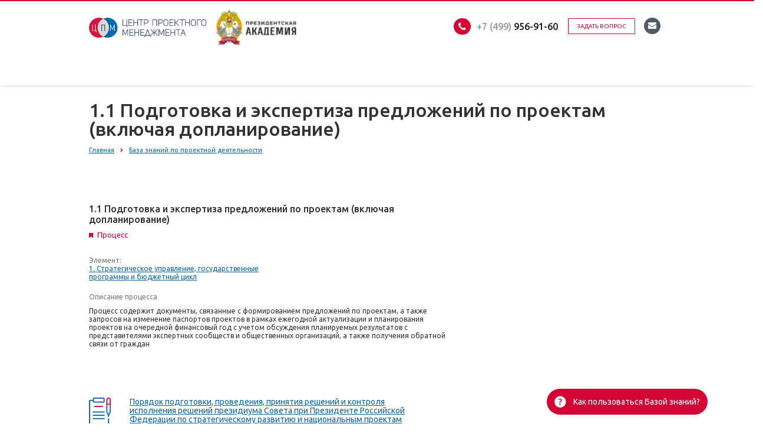

--- FILE ---
content_type: text/html; charset=UTF-8
request_url: https://pm.center/bazaznaniy/element/1-1-podgotovka-i-ekspertiza-predlozheniy-po-proektam-vklyuchaya-doplanirovanie/
body_size: 20867
content:
    <!DOCTYPE html>
<html xml:lang="ru" lang="ru"
      class=" ">
    <head>
                        <title>1.1 Подготовка и экспертиза предложений по проектам (включая допланирование) - Центр проектного менеджмента РАНХиГС</title>
        <meta name="viewport" content="width=device-width, initial-scale=1.0">
        <link href='https://fonts.googleapis.com/css?family=Open+Sans:300italic,400italic,600italic,700italic,800italic,400,300,600,700,800&subset=latin,cyrillic-ext'
              rel='stylesheet'>
        <link href='https://fonts.googleapis.com/css?family=Ubuntu:400,700italic,700,500italic,500,400italic,300,300italic&subset=latin,cyrillic-ext'
              rel='stylesheet'>
        <meta name="yandex-verification" content="c9707f739719222e"/>
        <meta name="cmsmagazine" content="5d020152459610bff2e749ca37d1a93c"/>
                                                                                <meta http-equiv="Content-Type" content="text/html; charset=UTF-8" />
<meta name="description" content="Центр проектного менеджемента РАНХиГС" />
<script data-skip-moving="true">(function(w, d, n) {var cl = "bx-core";var ht = d.documentElement;var htc = ht ? ht.className : undefined;if (htc === undefined || htc.indexOf(cl) !== -1){return;}var ua = n.userAgent;if (/(iPad;)|(iPhone;)/i.test(ua)){cl += " bx-ios";}else if (/Android/i.test(ua)){cl += " bx-android";}cl += (/(ipad|iphone|android|mobile|touch)/i.test(ua) ? " bx-touch" : " bx-no-touch");cl += w.devicePixelRatio && w.devicePixelRatio >= 2? " bx-retina": " bx-no-retina";var ieVersion = -1;if (/AppleWebKit/.test(ua)){cl += " bx-chrome";}else if ((ieVersion = getIeVersion()) > 0){cl += " bx-ie bx-ie" + ieVersion;if (ieVersion > 7 && ieVersion < 10 && !isDoctype()){cl += " bx-quirks";}}else if (/Opera/.test(ua)){cl += " bx-opera";}else if (/Gecko/.test(ua)){cl += " bx-firefox";}if (/Macintosh/i.test(ua)){cl += " bx-mac";}ht.className = htc ? htc + " " + cl : cl;function isDoctype(){if (d.compatMode){return d.compatMode == "CSS1Compat";}return d.documentElement && d.documentElement.clientHeight;}function getIeVersion(){if (/Opera/i.test(ua) || /Webkit/i.test(ua) || /Firefox/i.test(ua) || /Chrome/i.test(ua)){return -1;}var rv = -1;if (!!(w.MSStream) && !(w.ActiveXObject) && ("ActiveXObject" in w)){rv = 11;}else if (!!d.documentMode && d.documentMode >= 10){rv = 10;}else if (!!d.documentMode && d.documentMode >= 9){rv = 9;}else if (d.attachEvent && !/Opera/.test(ua)){rv = 8;}if (rv == -1 || rv == 8){var re;if (n.appName == "Microsoft Internet Explorer"){re = new RegExp("MSIE ([0-9]+[\.0-9]*)");if (re.exec(ua) != null){rv = parseFloat(RegExp.$1);}}else if (n.appName == "Netscape"){rv = 11;re = new RegExp("Trident/.*rv:([0-9]+[\.0-9]*)");if (re.exec(ua) != null){rv = parseFloat(RegExp.$1);}}}return rv;}})(window, document, navigator);</script>


<link href="/bitrix/js/ui/fonts/opensans/ui.font.opensans.css?16336010492599"  rel="stylesheet" />
<link href="/bitrix/js/main/popup/dist/main.popup.bundle.css?163360097226345"  rel="stylesheet" />
<link href="/local/templates/aspro-scorp/css/jquery-ui.css?163359853235973"  rel="stylesheet" />
<link href="/local/templates/aspro-scorp/components/f5/only_template_component/navigator-search-string/style.css?163359853349"  rel="stylesheet" />
<link href="/local/templates/aspro-scorp/css/bootstrap.css?1633598532114216"  data-template-style="true"  rel="stylesheet" />
<link href="/local/templates/aspro-scorp/css/fonts/font-awesome/css/font-awesome.min.css?163359853231000"  data-template-style="true"  rel="stylesheet" />
<link href="/local/templates/aspro-scorp/vendor/flexslider/flexslider.css?16335985326839"  data-template-style="true"  rel="stylesheet" />
<link href="/local/templates/aspro-scorp/css/jquery.fancybox.css?16335985324108"  data-template-style="true"  rel="stylesheet" />
<link href="/local/templates/aspro-scorp/css/theme-elements.css?16335985324368"  data-template-style="true"  rel="stylesheet" />
<link href="/local/templates/aspro-scorp/css/theme-responsive.css?16335985321736"  data-template-style="true"  rel="stylesheet" />
<link href="/local/templates/aspro-scorp/css/animate.min.css?163359853255909"  data-template-style="true"  rel="stylesheet" />
<link href="/local/templates/aspro-scorp/css/navigator.css?169329643738452"  data-template-style="true"  rel="stylesheet" />
<link href="/bitrix/templates/.default/ajax/ajax.css?1633598544448"  data-template-style="true"  rel="stylesheet" />
<link href="/local/templates/aspro-scorp/components/bitrix/main.include/cookies/style.css?17589971781217"  data-template-style="true"  rel="stylesheet" />
<link href="/local/templates/aspro-scorp/styles.css?163359853210202"  data-template-style="true"  rel="stylesheet" />
<link href="/local/templates/aspro-scorp/template_styles.css?1633598532114493"  data-template-style="true"  rel="stylesheet" />
<link href="/local/templates/aspro-scorp/css/responsive.css?163359853220926"  data-template-style="true"  rel="stylesheet" />
<link href="/local/templates/aspro-scorp/themes/CUSTOM_s1/colors.css?176121500311619"  data-template-style="true"  rel="stylesheet" />
<link href="/local/templates/aspro-scorp/css/custom.css?17651850116451"  data-template-style="true"  rel="stylesheet" />







<link rel="shortcut icon" href="/favicon.ico" type="image/x-icon" />
<link rel="apple-touch-icon" sizes="57x57" href="/local/templates/aspro-scorp/themes/CUSTOM_s1/images/favicon_57.png" />
<link rel="apple-touch-icon" sizes="72x72" href="/local/templates/aspro-scorp/themes/CUSTOM_s1/images/favicon_72.png" />
<style>.maxwidth-banner{max-width: none;}</style>
<meta property="og:title" content="1.1 Подготовка и экспертиза предложений по проектам (включая допланирование) - Центр проектного менеджмента РАНХиГС" />
<meta property="og:type" content="article" />
<meta property="og:image" content="/logo.png" />
<link rel="image_src" href="/logo.png"  />
<meta property="og:url" content="/bazaznaniy/element/1-1-podgotovka-i-ekspertiza-predlozheniy-po-proektam-vklyuchaya-doplanirovanie/" />
<meta property="og:description" content="Центр проектного менеджемента РАНХиГС" />



                                                                                                                                                    </head>
<body>
		
		<!--'start_frame_cache_options-block'--><!--'end_frame_cache_options-block'--><div class="body">
    <div class="body_media"></div>
    <header class="topmenu-LIGHT canfixed">
        <div class="logo_and_menu-row">
            <div class="logo-row row">
                <div class="maxwidth-theme">
                    <div class="col-md-7 col-sm-8 col-xs-12">
                        <div class="logo">
                            <a href="/"><img src="/logo.png" alt="Центр проектного менеджмента РАНХиГС" title="Центр проектного менеджмента РАНХиГС" /></a>
&nbsp;&nbsp;<a href="https://ranepa.ru/" target="_blank"><img src="/local/templates/aspro-scorp/images/ranepa_logo.png" alt="ЦПМ РАНХиГС" title="ЦПМ РАНХиГС" /></a>                        </div>
                    </div>
                    <div class="col-md-5 col-sm-4">
                        <div class="top-description col-md-4 hidden-sm hidden-xs">
                            <!--Корпоративный сайт<br/>современной компании-->                        </div>
                        <div class="top-callback col-md-8">
                                                        <div class="callback pull-right hidden-xs hidden-sm" >
                                <!--<a href="javascript:;" rel="nofollow" class="btn btn-default white btn-xs"></a>-->
                                <a href="/contacts/#form" rel="nofollow" class="btn btn-default white btn-xs">Задать
                                    вопрос</a>

                                <div class="social">
                                                                        <div class="social-icons">
	<!-- noindex -->
	<ul>
		<!---->
				<!--											<li class="lj">
				<a href="/archive/news/rss/" target="_blank" rel="nofollow" title="RSS">
					Google Plus					<i class="fa fa-rss"></i>
					<i class="fa fa-rss hide"></i>
				</a>
			</li>-->
			<li class="lj">
                <a href="mailto:cpm@ranepa.ru" rel="nofollow" title="send email">
					Google Plus					<i class="fa fa-envelope"></i>
					<i class="fa fa-envelope hide"></i>
				</a>
			</li>
	</ul>
	<!-- /noindex -->
</div>                                </div>


                                                            </div>

                            <div class="phone pull-right hidden-xs">
                                <div class="phone-number">
                                    <i class="fa fa-phone"></i>
                                    <div><a href="tel:+74999569160" rel="nofollow"><span style="color: #969ba5;">+7 (499)</span> 956-91-60</a></div>
                                </div>
                                <div class="phone-desc pull-right hidden-xs">
                                    <!--Центральный офис-->                                </div>
                            </div>
                            <div class="email pull-right">
                                <i class="fa fa-envelope"></i>
                                <div><a href="mailto:cpm@ranepa.ru">cpm@ranepa.ru</a></div>
                            </div>
                            <button class="btn btn-responsive-nav visible-xs" data-toggle="collapse"
                                    data-target=".nav-main-collapse">
                                <i class="fa fa-bars"></i>
                            </button>
                        </div>
                    </div>
                </div>
            </div>            <div class="menu-row row">
                <div class="maxwidth-theme">
                    <div class="col-md-12">
                        <div class="nav-main-collapse collapse">
                            <div class="menu-only">
                                <nav class="mega-menu">
                                    	<div class="table-menu hidden-xs">
		<table>
			<tr>
														<td class="dropdown ">
						<div class="wrap">
							<a class="dropdown-toggle"
                               href="/company/"
                               title="О центре" style="text-decoration: none !important;">
								О центре																	&nbsp;<i class="fa fa-angle-down"></i>
															</a>
															<span class="tail"></span>
								<ul class="dropdown-menu">
																													<li class=" ">
											<a href="/company/?" title="О Центре" style="text-decoration: none !important;">О Центре</a>
																					</li>
																													<li class=" ">
											<a href="/company/staff/" title="Руководство" style="text-decoration: none !important;">Руководство</a>
																					</li>
																													<li class=" ">
											<a href="/contacts/" title="Контакты" style="text-decoration: none !important;">Контакты</a>
																					</li>
																	</ul>
													</div>
					</td>
														<td class="dropdown ">
						<div class="wrap">
							<a class="dropdown-toggle"
                               href="#"
                               title="Проектная деятельность" style="text-decoration: none !important;">
								Проектная деятельность																	&nbsp;<i class="fa fa-angle-down"></i>
															</a>
															<span class="tail"></span>
								<ul class="dropdown-menu">
																													<li class=" ">
											<a href="/projectmanagement/proektnoe-upravlenie-v-sisteme-gosudarstvennogo-upravleniya/" title="Проектное управление в системе государственного управления" style="text-decoration: none !important;">Проектное управление в системе государственного управления</a>
																					</li>
																													<li class=" ">
											<a href="/projectmanagement/departament-proektnoy-deyatelnosti/" title="Департамент проектной деятельности" style="text-decoration: none !important;">Департамент проектной деятельности</a>
																					</li>
																													<li class=" ">
											<a href="/projectmanagement/infografika-po-natsionalnym-proektam.php" title="Инфографика по Национальным проектам" style="text-decoration: none !important;">Инфографика по Национальным проектам</a>
																					</li>
																	</ul>
													</div>
					</td>
														<td class=" active">
						<div class="wrap">
							<a class=""
                               href="/bazaznaniy/"
                               title="База знаний" style="text-decoration: none !important;">
								База знаний															</a>
													</div>
					</td>
														<td class=" ">
						<div class="wrap">
							<a class=""
                               href="/contacts/"
                               title="Контакты" style="text-decoration: none !important;">
								Контакты															</a>
													</div>
					</td>
														<td class="dropdown ">
						<div class="wrap">
							<a class="dropdown-toggle"
                               href="#"
                               title="Архив" style="text-decoration: none !important;">
								Архив																	&nbsp;<i class="fa fa-angle-down"></i>
															</a>
															<span class="tail"></span>
								<ul class="dropdown-menu">
																													<li class=" ">
											<a href="/archive/news/" title="Новости Центра" style="text-decoration: none !important;">Новости Центра</a>
																					</li>
																													<li class=" ">
											<a href="/archive/smiabout/" title="СМИ о нас" style="text-decoration: none !important;">СМИ о нас</a>
																					</li>
																													<li class=" ">
											<a href="/archive/smi-o-proektah/" title="Дайджесты СМИ по реализации национальных проектов" style="text-decoration: none !important;">Дайджесты СМИ по реализации национальных проектов</a>
																					</li>
																	</ul>
													</div>
					</td>
								<td class="dropdown js-dropdown nosave" style="display:none;">
					<div class="wrap">
						<a class="dropdown-toggle more-items" href="#">
							<span>...</span>
						</a>
						<span class="tail"></span>
						<ul class="dropdown-menu"></ul>
					</div>
				</td>
				<td class="search-item nosave">
					<div class="wrap">
						<a href="#" class="search-icon pull-left" title="Поиск по сайту">
							<i class="fa fa-search"></i>
						</a>
					</div>
				</td>
			</tr>
		</table>
	</div>
	<ul class="nav nav-pills responsive-menu visible-xs" id="mainMenu">
								<li class="dropdown ">
				<a class="dropdown-toggle1" href="/company/" title="О центре">
					О центре											<i class="fa fa-angle-down dropdown-toggle"></i>
									</a>
									<ul class="dropdown-menu">
																				<li class=" ">
								<a href="/company/?" title="О Центре">
									О Центре																	</a>
															</li>
																				<li class=" ">
								<a href="/company/staff/" title="Руководство">
									Руководство																	</a>
															</li>
																				<li class=" ">
								<a href="/contacts/" title="Контакты">
									Контакты																	</a>
															</li>
											</ul>
							</li>
								<li class="dropdown ">
				<a class="dropdown-toggle1" href="/projectmanagement/" title="Проектная деятельность">
					Проектная деятельность											<i class="fa fa-angle-down dropdown-toggle"></i>
									</a>
									<ul class="dropdown-menu">
																				<li class=" ">
								<a href="/projectmanagement/proektnoe-upravlenie-v-sisteme-gosudarstvennogo-upravleniya/" title="Проектное управление в системе государственного управления">
									Проектное управление в системе государственного управления																	</a>
															</li>
																				<li class=" ">
								<a href="/projectmanagement/departament-proektnoy-deyatelnosti/" title="Департамент проектной деятельности">
									Департамент проектной деятельности																	</a>
															</li>
																				<li class=" ">
								<a href="/projectmanagement/infografika-po-natsionalnym-proektam.php" title="Инфографика по Национальным проектам">
									Инфографика по Национальным проектам																	</a>
															</li>
											</ul>
							</li>
								<li class=" active">
				<a class="" href="/bazaznaniy/" title="База знаний">
					База знаний									</a>
							</li>
								<li class=" ">
				<a class="" href="/contacts/" title="Контакты">
					Контакты									</a>
							</li>
								<li class="dropdown ">
				<a class="dropdown-toggle1" href="/archive/" title="Архив">
					Архив											<i class="fa fa-angle-down dropdown-toggle"></i>
									</a>
									<ul class="dropdown-menu">
																				<li class=" ">
								<a href="/archive/news/" title="Новости Центра">
									Новости Центра																	</a>
															</li>
																				<li class=" ">
								<a href="/archive/smiabout/" title="СМИ о нас">
									СМИ о нас																	</a>
															</li>
																				<li class=" ">
								<a href="/archive/smi-o-proektah/" title="Дайджесты СМИ по реализации национальных проектов">
									Дайджесты СМИ по реализации национальных проектов																	</a>
															</li>
											</ul>
							</li>
				<li class="search">
			<div class="search-input-div">
				<input class="search-input" type="text" autocomplete="off" maxlength="50" size="40" placeholder="Найти" value="" name="q">
			</div>
			<div class="search-button-div">
				<button class="btn btn-search btn-default" value="Найти" name="s" type="submit">Найти</button>
			</div>
		</li>
	</ul>
                                </nav>
                            </div>
                        </div>
                    </div>                </div>
                <style>
.bx_searche .bx_image{width: 25px;	height: 25px;}
.bx_searche .bx_img_element{width: 45px;	height: 36px;}
.bx_searche .bx_item_block{min-height: 35px;line-height: 35px;
</style>
	<div class="search hide" id="title-search">
		<div class="maxwidth-theme">
			<div class="col-md-12">
				<form action="/search/">
					<div class="search-input-div">
						<input class="search-input" id="title-search-input" type="text" name="q" value="" placeholder="Найти" size="40" maxlength="50" autocomplete="off" />
					</div>
					<div class="search-button-div">
						<button class="btn btn-search btn-default" type="submit" name="s" value="Найти">Найти</button>
						<span class="fa fa-close" title="Закрыть"></span>
					</div>
				</form>
			</div>
		</div>
	</div>
            </div>        </div>
        <div class="line-row visible-xs"></div>
    </header>
    <div role="main" class="main">
                <section class="page-top">
            <div class="row">
                <div class="maxwidth-theme">
                    <div class="col-md-12">
                        <div class="row">
                            <div class="col-md-12">
                                <h1 id="pagetitle">1.1 Подготовка и экспертиза предложений по проектам (включая допланирование)</h1>
                            </div>
                        </div>
                        <div class="row">
                            <div class="col-md-12">
                                <ul class="breadcrumb" id="navigation"><li itemscope="" itemtype="http://data-vocabulary.org/Breadcrumb"><a href="/" title="Главная" itemprop="url"><span itemprop="title">Главная</span></a></li><li itemscope="" itemtype="http://data-vocabulary.org/Breadcrumb"><a href="/bazaznaniy/" title="Базa знаний по проектной деятельности" itemprop="url"><span itemprop="title">Базa знаний по проектной деятельности</span></a></li></ul>                            </div>
                        </div>
                    </div>
                </div>
            </div>
        </section>
        <div class="container">
                    <div class="row">
            <div class="maxwidth-theme">
                                    <div class="col-md-12 col-sm-12 col-xs-12 content-md">                            <div class="row" id="elementsearch">
        <div class="maxwidth-theme">
            <div class="col-md-12">
                <div class="inner-content">
                    <div class="inner-content__head">
                        <navigatorsearch searchAction="/bazaznaniy/search/"/>
                    </div>
                    <div class="inner-content__main">
                        <div class="element">
                            <div class="element__h">
                                <div class="element-name">
                                    1.1 Подготовка и экспертиза предложений по проектам (включая допланирование)                                </div>
                                                                <div class="element-label">Процесс</div>
                            </div>
                            <div class="element__i">

                                                                                                            <div class="row">
                                            <div class="col-md-6">
                                                <div class="txt-gr">
                                                    Элемент:
                                                </div>
                                                <div>
                                                    <a href="/bazaznaniy/element/strategicheskoe-upravlenie-gosudarstvennye-programmy-i-byudzhetnyy-tsikl/">
                                                        1. Стратегическое управление, государственные программы и бюджетный цикл                                                    </a>
                                                </div>
                                            </div>
                                        </div>
                                                                    
                                
                                
                                                                    <div class="row">
                                        <div class="col-md-12">
                                                                                        <div class="txt-gr ttl">
                                                Описание процесса                                            </div>
                                            <div>
                                                Процесс содержит документы, связанные с формированием предложений по проектам, а также запросов на изменение паспортов проектов в рамках ежегодной актуализации и планирования проектов на очередной финансовый год с учетом обсуждения планируемых результатов с представителями экспертных сообществ и общественных организаций, а также получения обратной связи от граждан                                            </div>
                                        </div>
                                    </div>
                                                            </div>
                            <div class="element__d">
                                                                    <div class="block-dropdown block-dropdown--open">
                                                                                <div class="block-dropdown__b">
                                                                    <div class="doc-prev doc-prev_02 document--text js-filter"
             level="level4"
             documenttype="legal_act">
            <a href="/bazaznaniy/document/poryadok-podgotovki-provedeniya-prinyatiya-resheniy-i-kontrolya-ispolneniya-resheniy-prezidiuma-sove/" class="doc-prev__name">
                Порядок подготовки, проведения, принятия решений и контроля исполнения решений президиума Совета при Президенте Российской Федерации по стратегическому развитию и национальным проектам (Утвержден Председателем ПРФ № 2851п-П6 от 24.03.2022)            </a>
            <div class="doc-prev__inf">
                <div class="doc-prev-inf">
                    <div class="doc-prev-inf__bl-01">
                        <div class="grid-md-col-2">
                                                            <div class="">
                                    <div class="txt-gr">Тип документа:</div>
                                    <div>Нормативный правовой акт</div>
                                </div>
                                                                                        <div class="">
                                    <span class="txt-gr">Тэги:</span>
                                                                            <a href="/bazaznaniy/search/?tags=президиум Совета">
                                            президиум Совета                                        </a>
                                                                    </div>
                                                                                        <div class="">
                                            <span class="txt-gr">
                                                Количество скачиваний:
                                            </span>
                                    <span>864</span>
                                </div>
                                                    </div>
                    </div>
                    <div class="doc-prev-inf__bl-02">
                        <div class="more-info">
                            <div class="more-info__i">
                                <svg>
                                    <use xlink:href="/assets/img/sprite.svg#i-more-info"></use>
                                </svg>
                            </div>
                            <div class="more-info__t">
                                                                    <div style="margin-bottom: 10px">
                                                <span class="txt-gr">
                                                    Уровень:
                                                </span>
                                        Правительство Российской Федерации                                    </div>
                                                                                                    <div>
                                                <span class="txt-gr">
                                                    Утверждён:
                                                </span>
                                        Утвержден Председателем Правительством Российской Федерации № 2851п-П6 от 24.03.2022)                                    </div>
                                                            </div>
                        </div>
                    </div>
                </div>
            </div>
                    </div>
                    <div class="doc-prev doc-prev_02 document--text js-filter"
             level="level5"
             documenttype="legal_act">
            <a href="/bazaznaniy/document/prikaz-minfina-rossii-n-48n-minekonomrazvitiya-rossii-n-249-ot-14-04-2023-ob-utverzhdenii-poryadka-f/" class="doc-prev__name">
                Порядок формирования и ведения справочника мероприятий (результатов) структурных элементов государственных программ (комплексных программ) Российской Федерации            </a>
            <div class="doc-prev__inf">
                <div class="doc-prev-inf">
                    <div class="doc-prev-inf__bl-01">
                        <div class="grid-md-col-2">
                                                            <div class="">
                                    <div class="txt-gr">Тип документа:</div>
                                    <div>Нормативный правовой акт</div>
                                </div>
                                                                                        <div class="">
                                    <span class="txt-gr">Тэги:</span>
                                                                            <a href="/bazaznaniy/search/?tags=ГП">
                                            ГП                                        </a>
                                                                            <a href="/bazaznaniy/search/?tags=Госпрограммы">
                                             Госпрограммы                                        </a>
                                                                            <a href="/bazaznaniy/search/?tags=государственные программы">
                                             государственные программы                                        </a>
                                                                            <a href="/bazaznaniy/search/?tags=Справочник">
                                             Справочник                                        </a>
                                                                            <a href="/bazaznaniy/search/?tags=мероприятия">
                                             мероприятия                                        </a>
                                                                            <a href="/bazaznaniy/search/?tags=результат">
                                             результат                                        </a>
                                                                    </div>
                                                                                        <div class="">
                                            <span class="txt-gr">
                                                Количество скачиваний:
                                            </span>
                                    <span>521</span>
                                </div>
                                                    </div>
                    </div>
                    <div class="doc-prev-inf__bl-02">
                        <div class="more-info">
                            <div class="more-info__i">
                                <svg>
                                    <use xlink:href="/assets/img/sprite.svg#i-more-info"></use>
                                </svg>
                            </div>
                            <div class="more-info__t">
                                                                    <div style="margin-bottom: 10px">
                                                <span class="txt-gr">
                                                    Уровень:
                                                </span>
                                        Федеральные ОИВ                                    </div>
                                                                                                    <div>
                                                <span class="txt-gr">
                                                    Утверждён:
                                                </span>
                                        Приказ Минфина России N 48н, Минэкономразвития России N 249 от 14.04.2023                                    </div>
                                                            </div>
                        </div>
                    </div>
                </div>
            </div>
                            <div class="doc-prev__txt">
                    Порядок устанавливает правила формирования и ведения справочника мероприятий (результатов) структурных элементов государственных программ (комплексных программ) Российской Федерации в электронной форме в государственной интегрированной информационной системе управления общественными финансами &quot;Электронный бюджет&quot;, созданной в соответствии с постановлением Правительства Российской Федерации от 30 июня 2015 г. N 658 &quot;О государственной интегрированной информационной системе управления общественными финансами &quot;Электронный бюджет&quot;&lt;br&gt;
 &lt;br&gt;                </div>
                    </div>
                    <div class="doc-prev doc-prev_02 document--text js-filter"
             level="level4"
             documenttype="legal_act">
            <a href="/bazaznaniy/document/rasporyazhenie-pravitelstva-rf-ot-11-11-2010-n-1950-r-red-ot-21-09-2023-ob-utverzhdenii-perechnya-go/" class="doc-prev__name">
                Перечень государственных программ Российской Федерации (утвержден Распоряжением Правительства РФ от 11.11.2010 N 1950-р)             </a>
            <div class="doc-prev__inf">
                <div class="doc-prev-inf">
                    <div class="doc-prev-inf__bl-01">
                        <div class="grid-md-col-2">
                                                            <div class="">
                                    <div class="txt-gr">Тип документа:</div>
                                    <div>Нормативный правовой акт</div>
                                </div>
                                                                                        <div class="">
                                    <span class="txt-gr">Тэги:</span>
                                                                            <a href="/bazaznaniy/search/?tags=ГП">
                                            ГП                                        </a>
                                                                            <a href="/bazaznaniy/search/?tags=Госпрограммы">
                                             Госпрограммы                                        </a>
                                                                            <a href="/bazaznaniy/search/?tags=государственные программы">
                                             государственные программы                                        </a>
                                                                    </div>
                                                                                        <div class="">
                                            <span class="txt-gr">
                                                Количество скачиваний:
                                            </span>
                                    <span>486</span>
                                </div>
                                                    </div>
                    </div>
                    <div class="doc-prev-inf__bl-02">
                        <div class="more-info">
                            <div class="more-info__i">
                                <svg>
                                    <use xlink:href="/assets/img/sprite.svg#i-more-info"></use>
                                </svg>
                            </div>
                            <div class="more-info__t">
                                                                    <div style="margin-bottom: 10px">
                                                <span class="txt-gr">
                                                    Уровень:
                                                </span>
                                        Правительство Российской Федерации                                    </div>
                                                                                                    <div>
                                                <span class="txt-gr">
                                                    Утверждён:
                                                </span>
                                        Распоряжение Правительства РФ от 11.11.2010 N 1950-р (ред. от 21.09.2023)                                    </div>
                                                            </div>
                        </div>
                    </div>
                </div>
            </div>
                    </div>
                    <div class="doc-prev doc-prev_02 document--text js-filter"
             level="level5"
             documenttype="legal_act">
            <a href="/bazaznaniy/document/prikaz-minfina-rossii-ot-14-09-2023-n-145n-ob-utverzhdenii-obshchikh-trebovaniy-k-formirovaniyu-plan/" class="doc-prev__name">
                Приказ Минфина России от 14.09.2023 N 145н &quot;Об утверждении общих требований к формированию плана по достижению показателей государственной программы Российской Федерации (показателей структурных элементов государственной программы Российской Федерации)            </a>
            <div class="doc-prev__inf">
                <div class="doc-prev-inf">
                    <div class="doc-prev-inf__bl-01">
                        <div class="grid-md-col-2">
                                                            <div class="">
                                    <div class="txt-gr">Тип документа:</div>
                                    <div>Нормативный правовой акт</div>
                                </div>
                                                                                        <div class="">
                                    <span class="txt-gr">Тэги:</span>
                                                                            <a href="/bazaznaniy/search/?tags=ГП">
                                            ГП                                        </a>
                                                                            <a href="/bazaznaniy/search/?tags=ГП в субъектах РФ">
                                             ГП в субъектах РФ                                        </a>
                                                                            <a href="/bazaznaniy/search/?tags=План мероприятий">
                                             План мероприятий                                        </a>
                                                                    </div>
                                                                                        <div class="">
                                            <span class="txt-gr">
                                                Количество скачиваний:
                                            </span>
                                    <span>516</span>
                                </div>
                                                    </div>
                    </div>
                    <div class="doc-prev-inf__bl-02">
                        <div class="more-info">
                            <div class="more-info__i">
                                <svg>
                                    <use xlink:href="/assets/img/sprite.svg#i-more-info"></use>
                                </svg>
                            </div>
                            <div class="more-info__t">
                                                                    <div style="margin-bottom: 10px">
                                                <span class="txt-gr">
                                                    Уровень:
                                                </span>
                                        Федеральные ОИВ                                    </div>
                                                                                                    <div>
                                                <span class="txt-gr">
                                                    Утверждён:
                                                </span>
                                        Приказ Минфина России от 14.09.2023 N 145н                                    </div>
                                                            </div>
                        </div>
                    </div>
                </div>
            </div>
                    </div>
                    <div class="doc-prev doc-prev_02 document--text js-filter"
             level="level5"
             documenttype="legal_act">
            <a href="/bazaznaniy/document/prikaz-minfina-rossii-ot-15-05-2025-54n-poryadok-formirovaniya-informatsii-po-dekompozirovannym-para/" class="doc-prev__name">
                Приказ Минфина России от 15.05.2025 № 54н Порядок формирования информации по декомпозированным параметрам            </a>
            <div class="doc-prev__inf">
                <div class="doc-prev-inf">
                    <div class="doc-prev-inf__bl-01">
                        <div class="grid-md-col-2">
                                                            <div class="">
                                    <div class="txt-gr">Тип документа:</div>
                                    <div>Нормативный правовой акт</div>
                                </div>
                                                                                        <div class="">
                                    <span class="txt-gr">Тэги:</span>
                                                                            <a href="/bazaznaniy/search/?tags=ГП в субъектах РФ">
                                            ГП в субъектах РФ                                        </a>
                                                                            <a href="/bazaznaniy/search/?tags=НП в субъектах РФ">
                                             НП в субъектах РФ                                        </a>
                                                                            <a href="/bazaznaniy/search/?tags=ФП в субъектах РФ">
                                             ФП в субъектах РФ                                        </a>
                                                                            <a href="/bazaznaniy/search/?tags=единая субсидия">
                                             единая субсидия                                        </a>
                                                                    </div>
                                                                                        <div class="">
                                            <span class="txt-gr">
                                                Количество скачиваний:
                                            </span>
                                    <span>37</span>
                                </div>
                                                    </div>
                    </div>
                    <div class="doc-prev-inf__bl-02">
                        <div class="more-info">
                            <div class="more-info__i">
                                <svg>
                                    <use xlink:href="/assets/img/sprite.svg#i-more-info"></use>
                                </svg>
                            </div>
                            <div class="more-info__t">
                                                                    <div style="margin-bottom: 10px">
                                                <span class="txt-gr">
                                                    Уровень:
                                                </span>
                                        Федеральные ОИВ                                    </div>
                                                                                                    <div>
                                                <span class="txt-gr">
                                                    Утверждён:
                                                </span>
                                        Приказ Минфина России от 15.05.2025 № 54н                                    </div>
                                                            </div>
                        </div>
                    </div>
                </div>
            </div>
                    </div>
                    <div class="doc-prev doc-prev_02 document--text js-filter"
             level="level4"
             documenttype="guidlines">
            <a href="/bazaznaniy/document/metodicheskie-ukazaniya-po-monitoringu-i-vneseniyu-izmeneniy-v-natsionalnye-proekty-programmy-i-fede/" class="doc-prev__name">
                Приложение 5. Порядок проведения мониторинга национальных проектов (программ), федеральных, ведомственных, региональных проектов            </a>
            <div class="doc-prev__inf">
                <div class="doc-prev-inf">
                    <div class="doc-prev-inf__bl-01">
                        <div class="grid-md-col-2">
                                                            <div class="">
                                    <div class="txt-gr">Тип документа:</div>
                                    <div>Методические указания</div>
                                </div>
                                                                                        <div class="">
                                    <span class="txt-gr">Тэги:</span>
                                                                            <a href="/bazaznaniy/search/?tags=Мониторинг">
                                            Мониторинг                                        </a>
                                                                            <a href="/bazaznaniy/search/?tags=Отчетность">
                                             Отчетность                                        </a>
                                                                    </div>
                                                                                        <div class="">
                                            <span class="txt-gr">
                                                Количество скачиваний:
                                            </span>
                                    <span>6668</span>
                                </div>
                                                    </div>
                    </div>
                    <div class="doc-prev-inf__bl-02">
                        <div class="more-info">
                            <div class="more-info__i">
                                <svg>
                                    <use xlink:href="/assets/img/sprite.svg#i-more-info"></use>
                                </svg>
                            </div>
                            <div class="more-info__t">
                                                                    <div style="margin-bottom: 10px">
                                                <span class="txt-gr">
                                                    Уровень:
                                                </span>
                                        Правительство Российской Федерации                                    </div>
                                                                                                    <div>
                                                <span class="txt-gr">
                                                    Утверждён:
                                                </span>
                                        Письмо Аппарата Правительства Российской Федерации от 27.09.2022 № П6-71046                                    </div>
                                                            </div>
                        </div>
                    </div>
                </div>
            </div>
                    </div>
                    <div class="doc-prev doc-prev_02 document--text js-filter"
             level="level4"
             documenttype="guidlines">
            <a href="/bazaznaniy/document/metodicheskie-ukazaniya-po-vneseniyu-izmeneniy-v-natsionalnye-proekty-programmy-i-federalnye-proekty/" class="doc-prev__name">
                Приложение 4. Порядок внесения изменений в национальные проекты, федеральные проекты и ведомственные проекты            </a>
            <div class="doc-prev__inf">
                <div class="doc-prev-inf">
                    <div class="doc-prev-inf__bl-01">
                        <div class="grid-md-col-2">
                                                            <div class="">
                                    <div class="txt-gr">Тип документа:</div>
                                    <div>Методические указания</div>
                                </div>
                                                                                        <div class="">
                                    <span class="txt-gr">Тэги:</span>
                                                                            <a href="/bazaznaniy/search/?tags=Изменения">
                                            Изменения                                        </a>
                                                                    </div>
                                                                                        <div class="">
                                            <span class="txt-gr">
                                                Количество скачиваний:
                                            </span>
                                    <span>6526</span>
                                </div>
                                                    </div>
                    </div>
                    <div class="doc-prev-inf__bl-02">
                        <div class="more-info">
                            <div class="more-info__i">
                                <svg>
                                    <use xlink:href="/assets/img/sprite.svg#i-more-info"></use>
                                </svg>
                            </div>
                            <div class="more-info__t">
                                                                    <div style="margin-bottom: 10px">
                                                <span class="txt-gr">
                                                    Уровень:
                                                </span>
                                        Правительство Российской Федерации                                    </div>
                                                                                                    <div>
                                                <span class="txt-gr">
                                                    Утверждён:
                                                </span>
                                        Письмо Аппарата Правительства Российской Федерации от 27.09.2022 № П6-71046                                    </div>
                                                            </div>
                        </div>
                    </div>
                </div>
            </div>
                    </div>
    
                                        </div>
                                    </div>
                                
                                
                                            <div class="block-dropdown" id="arhivedDocuments">
                <button type="button" class="block-dropdown__h">
                    <span class="element-name">Архив</span>
                    <span class="block-dropdown--line"></span>
                    <span class="block-dropdown--icon">
                    <svg>
                        <use xlink:href="/assets/img/sprite.svg#i-chevron-down"></use>
                    </svg>
                </span>
                </button>
                <div class="block-dropdown__b">
                    <div class="element-docs-list">
                                                                                <div class="document file-archive-document-text js-filter"
                                 level="level1"
                                 documenttype="president_decree">

                                <a href="/bazaznaniy/document/o-natsionalnykh-tselyakh-i-strategicheskikh-zadachakh-razvitiya-rossiyskoy-federatsii-na-period-do-2/"
                                   class="document__name reachgoal_navigator_download"
                                   target="_blank">
                                    О национальных целях и стратегических задачах развития Российской Федерации на период до 2024 года (Указ Президента Российской Федерации № 204 от 07.05.2018)                                </a>
                                                            </div>
                                                                                <div class="document file-archive-document-text js-filter"
                                 level="level4"
                                 documenttype="recomended_guidlines">

                                <a href="/bazaznaniy/document/metodika-ranzhirovaniya-otdelnykh-meropriyatiy-vklyuchaemykh-v-federalnye-proekty-kompleksnogo-plana/"
                                   class="document__name reachgoal_navigator_download"
                                   target="_blank">
                                    Методика ранжирования отдельных мероприятий, включаемых в федеральные проекты комплексного плана модернизации и расширения магистральной транспортной инфраструктуры на период до 2024 года                                </a>
                                                            </div>
                                                                                <div class="document file-archive-document-layout js-filter"
                                 level="level5"
                                 documenttype="layout">

                                <a href="/bazaznaniy/document/shablon-zaklyucheniya-proektnogo-ofisa-na-zapros-na-izmenenie/"
                                   class="document__name reachgoal_navigator_download"
                                   target="_blank">
                                    Шаблон заключения проектного офиса на запрос на изменение                                </a>
                                                            </div>
                                            </div>

                </div>
            </div>
                                        </div>
                        </div>
                    </div>


                                        
                </div>
            </div>
        </div>
    </div>



    </div>
    
                </div>        </div>    </div></div></div>

<footer id="footer">

    <style>
.bx_searche .bx_image{width: 25px;	height: 25px;}
.bx_searche .bx_img_element{width: 45px;	height: 36px;}
.bx_searche .bx_item_block{min-height: 35px;line-height: 35px;
</style>
	<div class="search hide" id="title-search-bot">
		<div class="maxwidth-theme">
			<div class="col-md-12">
				<form action="/search/">
					<div class="search-input-div">
						<input class="search-input" id="title-search-input" type="text" name="q" value="" placeholder="Найти" size="40" maxlength="50" autocomplete="off" />
					</div>
					<div class="search-button-div">
						<button class="btn btn-search btn-default" type="submit" name="s" value="Найти">Найти</button>
						<span class="fa fa-close" title="Закрыть"></span>
					</div>
				</form>
			</div>
		</div>
	</div>

    <!--'start_frame_cache_footer-subscribe'-->			<div class="social-block-wrapper">
			<div class="row">
				<div class="maxwidth-theme">
										<div class="col-sm-12">
						<div class="footer-info">
                            							<div class="footer-social">
								<div class="social-icons">
	<!-- noindex -->
	<ul>
																			<li class="lj">
				<a href="/archive/news/rss/" target="_blank" rel="nofollow" title="RSS">
					Google Plus					<i class="fa fa-rss"></i>
					<i class="fa fa-rss hide"></i>
				</a>
			</li>
			<li class="lj">
				<a href="mailto:cpm@ranepa.ru" rel="nofollow" title="send email">
					Google Plus					<i class="fa fa-envelope"></i>
					<i class="fa fa-envelope hide"></i>
				</a>
			</li>
	</ul>
	<!-- /noindex -->
</div>
							</div>
                            <div class="footer-search">
                                <a href="/search/" class="footer-search__link search-icon " title="Поиск по сайту">
                                    <i class="fa fa-search"></i>
                                </a>
                            </div>
						</div>
					</div>
				</div>
			</div>
		</div>
	<!--'end_frame_cache_footer-subscribe'-->    <div class="container">
        <div class="row">
            <div class="maxwidth-theme">
                <div class="col-md-3 hidden-sm hidden-xs">
                    <div class="policy">
                        <div class="link">
                            <a href="/docs/politika-konfidencialnosti.pdf" target="_blank" rel="nofollow">
                                Политика конфиденциальности
                            </a>
                        </div>
                    </div>
                    <div class="copy">
                        &copy; 2026 Все права защищены.                    </div>
                    <div id="bx-composite-banner"></div>
                </div>
                <div class="col-md-9 col-sm-12">
                    <div class="row">
                        <div class="col-md-9 col-sm-9">
                            	<div class="bottom-menu">
		<div class="items row">
											<div class="col-md-4 col-sm-6">
					<div class="item">
						<div class="title">
														<a href="/company/?" style="text-decoration: none !important; color: white;">О центре</a>
													</div>
					</div>
				</div>
											<div class="col-md-4 col-sm-6">
					<div class="item">
						<div class="title">
														<a href="/library/" style="text-decoration: none !important; color: white;">Библиотека</a>
													</div>
					</div>
				</div>
											<div class="col-md-4 col-sm-6">
					<div class="item">
						<div class="title">
														<a href="https://pm.center/projectmanagement/proektnoe-upravlenie-v-sisteme-gosudarstvennogo-upravleniya/" style="text-decoration: none !important; color: white;">Проектное управление</a>
													</div>
					</div>
				</div>
											<div class="col-md-4 col-sm-6">
					<div class="item">
						<div class="title">
														<a href="/contacts/" style="text-decoration: none !important; color: white;">Контакты</a>
													</div>
					</div>
				</div>
											<div class="col-md-4 col-sm-6">
					<div class="item">
						<div class="title">
														<a href="/archive/" style="text-decoration: none !important; color: white;">Архив</a>
													</div>
					</div>
				</div>
					</div>
	</div>
                        </div>
                        <div class="col-md-3 col-sm-3">
                            <div class="info">
                                <div class="phone">
                                    <i class="fa fa-phone"></i>
                                    <a href="tel:+74999569160" rel="nofollow"><span style="color: #969ba5;">+7 (499)</span> 956-91-60</a>                                </div>
                                <div class="email">
                                    <i class="fa fa-envelope"></i>
                                    <a href="mailto:cpm@ranepa.ru">cpm@ranepa.ru</a>                                </div>
                                <div class="email">
                                    <a href="http://f5-studio.ru/" target="_blank">Разработка сайта - F5</a>
                                </div>
                            </div>
                            <div class="social">
                                                            </div>
                        </div>
                    </div>
                </div>
                <div class="col-sm-3 hidden-md hidden-lg">
                    <div class="policy">
                        <div class="link">
                            <a href="/docs/politika-konfidencialnosti.pdf" target="_blank" rel="nofollow">
                                Политика конфиденциальности
                            </a>
                        </div>
                    </div>
                    <div class="copy">
                        &copy; 2026 Все права защищены.                    </div>
                    <div id="bx-composite-banner"></div>
                </div>
            </div>
        </div>
    </div>
</footer>
<div class="cookie-banner" id="cookie-banner">
    <div class="cookie-banner__wrapper inner_page">
        <div class="inner_page cookie-banner__text">
            <p>
    Нажимая «Согласен», вы принимаете использование cookie и метрических программ для улучшения работы сайта.<br/>
    Подробнее в
    <a class="cookie-banner__link" href="/docs/politika-konfidencialnosti.pdf" target="_blank" rel="nofollow">Политике конфиденциальности</a>.
</p>        </div>
        <a class="btn btn-default btn-lg cookie-banner__btn" id="cookie-accept">
            Согласен        </a>
    </div>
</div><div class="bx_areas">
    <!-- Yandex.Metrika counter -->

<noscript><div><img src="https://mc.yandex.ru/watch/46851618" style="position:absolute; left:-9999px;" alt="" /></div></noscript>
<!-- /Yandex.Metrika counter --></div>

<div id="fx-btns" class="fixed-btns">
            <a class="navigator-float-btn" href="/bazaznaniy/about.php">
            <svg class="navigator-float-btn__i">
                <use xlink:href="/assets/img/sprite.svg#i-question"></use>
            </svg>
            <span class="navigator-float-btn__t">Как пользоваться Базой знаний?</span>
        </a>
        <a href="#"
       id="nav-to-top"
       class="nav-to-top animated"
    ></a>
</div>



<script>if(!window.BX)window.BX={};if(!window.BX.message)window.BX.message=function(mess){if(typeof mess==='object'){for(let i in mess) {BX.message[i]=mess[i];} return true;}};</script>
<script>(window.BX||top.BX).message({'JS_CORE_LOADING':'Загрузка...','JS_CORE_NO_DATA':'- Нет данных -','JS_CORE_WINDOW_CLOSE':'Закрыть','JS_CORE_WINDOW_EXPAND':'Развернуть','JS_CORE_WINDOW_NARROW':'Свернуть в окно','JS_CORE_WINDOW_SAVE':'Сохранить','JS_CORE_WINDOW_CANCEL':'Отменить','JS_CORE_WINDOW_CONTINUE':'Продолжить','JS_CORE_H':'ч','JS_CORE_M':'м','JS_CORE_S':'с','JSADM_AI_HIDE_EXTRA':'Скрыть лишние','JSADM_AI_ALL_NOTIF':'Показать все','JSADM_AUTH_REQ':'Требуется авторизация!','JS_CORE_WINDOW_AUTH':'Войти','JS_CORE_IMAGE_FULL':'Полный размер'});</script><script src="/bitrix/js/main/core/core.js?1633600986565340"></script><script>BX.setJSList(['/bitrix/js/main/core/core_ajax.js','/bitrix/js/main/core/core_promise.js','/bitrix/js/main/polyfill/promise/js/promise.js','/bitrix/js/main/loadext/loadext.js','/bitrix/js/main/loadext/extension.js','/bitrix/js/main/polyfill/promise/js/promise.js','/bitrix/js/main/polyfill/find/js/find.js','/bitrix/js/main/polyfill/includes/js/includes.js','/bitrix/js/main/polyfill/matches/js/matches.js','/bitrix/js/ui/polyfill/closest/js/closest.js','/bitrix/js/main/polyfill/fill/main.polyfill.fill.js','/bitrix/js/main/polyfill/find/js/find.js','/bitrix/js/main/polyfill/matches/js/matches.js','/bitrix/js/main/polyfill/core/dist/polyfill.bundle.js','/bitrix/js/main/core/core.js','/bitrix/js/main/polyfill/intersectionobserver/js/intersectionobserver.js','/bitrix/js/main/lazyload/dist/lazyload.bundle.js','/bitrix/js/main/polyfill/core/dist/polyfill.bundle.js','/bitrix/js/main/parambag/dist/parambag.bundle.js']);
BX.setCSSList(['/bitrix/js/main/lazyload/dist/lazyload.bundle.css','/bitrix/js/main/parambag/dist/parambag.bundle.css']);</script>
<script>(window.BX||top.BX).message({'pull_server_enabled':'N','pull_config_timestamp':'0','pull_guest_mode':'N','pull_guest_user_id':'0'});(window.BX||top.BX).message({'PULL_OLD_REVISION':'Для продолжения корректной работы с сайтом необходимо перезагрузить страницу.'});</script>
<script>(window.BX||top.BX).message({'LANGUAGE_ID':'ru','FORMAT_DATE':'DD.MM.YYYY','FORMAT_DATETIME':'DD.MM.YYYY HH:MI:SS','COOKIE_PREFIX':'BITRIX_SM','SERVER_TZ_OFFSET':'10800','UTF_MODE':'Y','SITE_ID':'s1','SITE_DIR':'/','USER_ID':'','SERVER_TIME':'1768868053','USER_TZ_OFFSET':'0','USER_TZ_AUTO':'Y','bitrix_sessid':'1d6b830f3edba42714e6bc2fb6954599'});</script><script src="/bitrix/js/pull/protobuf/protobuf.js?1633600475274055"></script>
<script src="/bitrix/js/pull/protobuf/model.js?163360047570928"></script>
<script src="/bitrix/js/rest/client/rest.client.js?163360079817414"></script>
<script src="/bitrix/js/pull/client/pull.client.js?163360107270757"></script>
<script src="/bitrix/js/main/jquery/jquery-1.8.3.min.js?163359858193637"></script>
<script src="/bitrix/js/main/ajax.js?163359858035509"></script>
<script src="/bitrix/js/main/popup/dist/main.popup.bundle.js?1633600972109107"></script>
<script>BX.setJSList(['/local/templates/aspro-scorp/components/bitrix/catalog.section/navigator-element/script.js','/local/templates/aspro-scorp/js/jquery.actual.min.js','/local/templates/aspro-scorp/js/jquery.fancybox.js','/local/templates/aspro-scorp/js/blink.js','/local/templates/aspro-scorp/vendor/jquery.easing.js','/local/templates/aspro-scorp/vendor/jquery.appear.js','/local/templates/aspro-scorp/vendor/jquery.cookie.js','/local/templates/aspro-scorp/vendor/bootstrap.js','/local/templates/aspro-scorp/vendor/flexslider/jquery.flexslider-min.js','/local/templates/aspro-scorp/vendor/jquery.validate.min.js','/local/templates/aspro-scorp/js/jquery.uniform.min.js','/local/templates/aspro-scorp/js/jqModal.js','/local/templates/aspro-scorp/js/detectmobilebrowser.js','/local/templates/aspro-scorp/js/general.js','/local/templates/aspro-scorp/js/custom.js','/local/templates/aspro-scorp/js/navigator_metrika.js','/bitrix/components/bitrix/search.title/script.js','/local/templates/aspro-scorp/components/bitrix/main.include/cookies/script.js','/local/templates/aspro-scorp/js/jquery.inputmask.bundle.min.js','/local/templates/aspro-scorp/js/vue.js','/local/templates/aspro-scorp/js/jquery-ui.js','/local/templates/aspro-scorp/js/datepicker-ru.js']);</script>
<script>
					(function () {
						"use strict";

						var counter = function ()
						{
							var cookie = (function (name) {
								var parts = ("; " + document.cookie).split("; " + name + "=");
								if (parts.length == 2) {
									try {return JSON.parse(decodeURIComponent(parts.pop().split(";").shift()));}
									catch (e) {}
								}
							})("BITRIX_CONVERSION_CONTEXT_s1");

							if (cookie && cookie.EXPIRE >= BX.message("SERVER_TIME"))
								return;

							var request = new XMLHttpRequest();
							request.open("POST", "/bitrix/tools/conversion/ajax_counter.php", true);
							request.setRequestHeader("Content-type", "application/x-www-form-urlencoded");
							request.send(
								"SITE_ID="+encodeURIComponent("s1")+
								"&sessid="+encodeURIComponent(BX.bitrix_sessid())+
								"&HTTP_REFERER="+encodeURIComponent(document.referrer)
							);
						};

						if (window.frameRequestStart === true)
							BX.addCustomEvent("onFrameDataReceived", counter);
						else
							BX.ready(counter);
					})();
				</script>
<script>BX.message({'JS_REQUIRED':'Заполните это поле!','JS_FORMAT':'Неверный формат!','JS_FILE_EXT':'Недопустимое расширение файла!','JS_PASSWORD_COPY':'Пароли не совпадают!','JS_PASSWORD_LENGTH':'Минимум 6 символов!','JS_ERROR':'Неверно заполнено поле!','JS_RECAPTCHA_ERROR':'Не подтверждено!','JS_PROCESSING_ERROR':'Согласитесь с условиями!','JS_FILE_SIZE':'Максимальный размер 5мб!','JS_FILE_BUTTON_NAME':'Выберите файл','JS_FILE_DEFAULT':'Файл не найден','JS_DATE':'Некорректная дата!','JS_DATETIME':'Некорректная дата/время!','S_CALLBACK':'Заказать звонок','ERROR_INCLUDE_MODULE_SCORP_TITLE':'Ошибка подключения модуля &laquo;Аспро: Корпоративный сайт современной компании&raquo;','ERROR_INCLUDE_MODULE_SCORP_TEXT':'Ошибка подключения модуля &laquo;Аспро: Корпоративный сайт современной компании&raquo;.<br />Пожалуйста установите модуль и повторите попытку','S_SERVICES':'Наши услуги','S_SERVICES_SHORT':'Услуги','S_TO_ALL_SERVICES':'Все услуги','S_CATALOG':'Каталог товаров','S_CATALOG_SHORT':'Каталог','S_TO_ALL_CATALOG':'Весь каталог','S_CATALOG_FAVORITES':'Наши товары','S_CATALOG_FAVORITES_SHORT':'Товары','S_NEWS':'Новости','S_TO_ALL_NEWS':'Все новости','S_COMPANY':'О компании','S_OTHER':'Прочее','S_CONTENT':'Контент','T_JS_ARTICLE':'Артикул: ','T_JS_NAME':'Наименование: ','T_JS_PRICE':'Цена: ','T_JS_QUANTITY':'Количество: ','T_JS_SUMM':'Сумма: '})</script>
<script  src="/bitrix/cache/js/s1/aspro-scorp/template_0dffa540f8a540fb9af30691e334ecfb/template_0dffa540f8a540fb9af30691e334ecfb_v1.js?17612167741172653"></script>
<script  src="/bitrix/cache/js/s1/aspro-scorp/page_3ee2196021b621cb1671abf9f4642f1d/page_3ee2196021b621cb1671abf9f4642f1d_v1.js?17612173143173"></script>
<script>var _ba = _ba || []; _ba.push(["aid", "8d27d6f59bb9297be80abd2231178be6"]); _ba.push(["host", "pm.center"]); (function() {var ba = document.createElement("script"); ba.type = "text/javascript"; ba.async = true;ba.src = (document.location.protocol == "https:" ? "https://" : "http://") + "bitrix.info/ba.js";var s = document.getElementsByTagName("script")[0];s.parentNode.insertBefore(ba, s);})();</script>


<script>
		var arBasketItems = {};
		var arScorpOptions = ({
			'SITE_DIR' : '/',
			'SITE_ID' : 's1',
			'SITE_TEMPLATE_PATH' : '/local/templates/aspro-scorp',
			'THEME' : ({
				'THEME_SWITCHER' : 'N',
				'BASE_COLOR' : 'CUSTOM',
				'BASE_COLOR_CUSTOM' : 'd30535',
				'TOP_MENU' : 'LIGHT',
				'TOP_MENU_FIXED' : 'Y',
				'COLORED_LOGO' : 'N',
				'SIDE_MENU' : 'RIGHT',
				'SCROLLTOTOP_TYPE' : 'NONE',
				'SCROLLTOTOP_POSITION' : 'PADDING',
				'ADD_SITE_NAME_IN_TITLE' : 'Y',
				'USE_CAPTCHA_FORM' : 'IMAGE',
				'DISPLAY_PROCESSING_NOTE' : 'Y',
				'PROCESSING_NOTE_CHECKED' : 'N',
				'PHONE_MASK' : '+7 (999) 999-99-99',
				'VALIDATE_PHONE_MASK' : '^[+][0-9] [(][0-9]{3}[)] [0-9]{3}[-][0-9]{2}[-][0-9]{2}$',
				'DATE_MASK' : 'd.m.y',
				'DATE_PLACEHOLDER' : 'дд.мм.гггг',
				'VALIDATE_DATE_MASK' : '^[0-9]{1,2}\.[0-9]{1,2}\.[0-9]{4}$',
				'DATETIME_MASK' : 'd.m.y h:s',
				'DATETIME_PLACEHOLDER' : 'дд.мм.гггг чч:мм',
				'VALIDATE_DATETIME_MASK' : '^[0-9]{1,2}\.[0-9]{1,2}\.[0-9]{4} [0-9]{1,2}\:[0-9]{1,2}$',
				'VALIDATE_FILE_EXT' : 'png|jpg|jpeg|gif|doc|docx|xls|xlsx|txt|pdf|odt|rtf',
				'SOCIAL_VK' : '',
				'SOCIAL_FACEBOOK' : '',
				'SOCIAL_TWITTER' : '',
				'SOCIAL_YOUTUBE' : '',
				'SOCIAL_ODNOKLASSNIKI' : '',
				'SOCIAL_GOOGLEPLUS' : '',
				'BANNER_WIDTH' : 'AUTO',
				'TEASERS_INDEX' : 'ICONS',
				'CATALOG_INDEX' : 'N',
				'CATALOG_FAVORITES_INDEX' : 'N',
				'BIGBANNER_ANIMATIONTYPE' : 'SLIDE_HORIZONTAL',
				'BIGBANNER_SLIDESSHOWSPEED' : '5000',
				'BIGBANNER_ANIMATIONSPEED' : '600',
				'PARTNERSBANNER_SLIDESSHOWSPEED' : '5000',
				'PARTNERSBANNER_ANIMATIONSPEED' : '600',
				'ORDER_VIEW' : 'N',
				'ORDER_BASKET_VIEW' : 'HEADER',
				'URL_BASKET_SECTION' : '/cart/',
				'URL_ORDER_SECTION' : '/cart/order/',
				'USE_YA_COUNTER' : 'N',
				'YA_COUNTER_ID' : '',
				'USE_FORMS_GOALS' : 'COMMON',
				'USE_SALE_GOALS' : 'Y',
				'USE_DEBUG_GOALS' : 'N',
			})
		});

		$(document).ready(function(){
			if($.trim(arScorpOptions['THEME']['ORDER_VIEW']) === 'Y' && ($.trim(window.location.pathname) != $.trim(arScorpOptions['THEME']['URL_BASKET_SECTION'])) && ($.trim(window.location.pathname) != $.trim(arScorpOptions['THEME']['URL_ORDER_SECTION']))){
				if(arScorpOptions['THEME']['ORDER_BASKET_VIEW'] === 'FLY'){
					$.ajax({
						url: arScorpOptions['SITE_DIR'] + 'ajax/basket_items.php',
						type: 'POST',
						success: function(html){
							$('body').prepend('<div class="ajax_basket">' + html + '</div>');
							setTimeout(function(){
								$('.ajax_basket').addClass('ready');
								$('.basket.fly>.wrap').addClass(arScorpOptions['THEME']['TOP_MENU']);
								$('.basket_top.basketFlyTrue').removeClass('hidden').find('.count').text($('.basket .count').text());
							}, 50);
						}
					});
				}
				else if(arScorpOptions['THEME']['ORDER_BASKET_VIEW'] === 'HEADER'){
					$.ajax({
						url: arScorpOptions['SITE_DIR'] + 'ajax/basket_items.php ',
						type: 'POST',
						success: function(html){
							$('.mega-menu .table-menu.basketTrue table td.search-item>.wrap').append('<div class="ajax_basket">' + html + '</div>');
							$('header .logo-row .top-callback').prepend('<div class="ajax_basket">' + html + '</div>');
							setTimeout(function(){
								$('.ajax_basket').addClass('ready');
							}, 50);
						}
					});
				}
			}

		});

		</script><script>
	var jsControl = new JCTitleSearch({
		//'WAIT_IMAGE': '/bitrix/themes/.default/images/wait.gif',
		'AJAX_PAGE' : '/bazaznaniy/element/1-1-podgotovka-i-ekspertiza-predlozheniy-po-proektam-vklyuchaya-doplanirovanie/?SECTION_CODE=1-1-podgotovka-i-ekspertiza-predlozheniy-po-proektam-vklyuchaya-doplanirovanie',
		'CONTAINER_ID': 'title-search',
		'INPUT_ID': 'title-search-input',
		'MIN_QUERY_LEN': 2
	});
</script><script>
    var navigatorSearch = Vue.component('navigatorSearch',
        {
            template: `
                <div class="search-form" v-bind:class="{fixed : fixed}">
                    <div class="maxwidth-theme">
                        <form :action="searchaction"
                          method="get"
                          ref="searchForm"
                          v-on:submit.prevent="search(false)"
                          v-on:keyup.enter="search(false)"
                          @click="closeSearchPrompts">
                            <div class="search-form__main-filter">
                                <div class="main-filter__row-01">
                                    <div class="input search-input">
                                        <input type="text"
                                                class="form-control"
                                                placeholder="Я ищу..."
                                                name="q"
                                                v-model="searchphrase"
                                                @click="showPromts = !showPromts">

                                        <div class="search-prompt-wrp"
                                                style="display: none;"
                                            v-if="searchPromts!==null"
                                            v-show="showPromts==true && blockedPromts==false">

                                            <div class="search-prompt-wrp__b-01"
                                                v-if="searchPromts.DOCUMENT_TYPES ||
                                                        searchPromts.DOCUMENTS ||
                                                        searchPromts.ELEMENTS ||
                                                        searchPromts.PROCESS ||
                                                        searchPromts.SUBPROCESS">

                                                <div class="search-prompt-docgroup"
                                                    v-if="searchPromts.DOCUMENT_TYPES && searchPromts.DOCUMENT_TYPES.length>0">
                                                    <div class="search-prompt-docgroup__h">Типы документов</div>
                                                    <div class="search-prompt-docgroup__l">
                                                        <div class="search-prompt-docgroup--itm"
                                                            v-for="(type,index) in searchPromts.DOCUMENT_TYPES">
                                                            <input :id="'doctype'+index"
                                                                   type="radio"
                                                                   @click="addFilterDocType(type.VALUE_XML_ID)"
                                                                   :checked="document_type==type.VALUE_XML_ID">
                                                            <label :for="'doctype'+index">
                                                                {{type.VALUE}}
                                                            </label>
                                                        </div>
                                                    </div>
                                                </div>

                                                <div class="search-prompt-docgroup"
                                                    v-if="searchPromts.DOCUMENTS && searchPromts.DOCUMENTS.length>0">
                                                    <div class="search-prompt-docgroup__h">Документы</div>
                                                    <div class="search-prompt-docgroup__l">
                                                        <div class="search-prompt-docgroup--itm"
                                                            v-for="(type,index) in searchPromts.DOCUMENTS">
                                                            <input :id="'documents'+index"
                                                                   type="radio"
                                                                   @click="addFilterSection(type.ID)"
                                                                   :checked="document_filter==type.ID">
                                                            <label :for="'documents'+index" v-html="type.NAME"></label>
                                                        </div>
                                                    </div>
                                                </div>

                                                <div class="search-prompt-docgroup"
                                                    v-if="searchPromts.ELEMENTS && searchPromts.ELEMENTS.length>0">
                                                    <div class="search-prompt-docgroup__h">Элементы</div>
                                                    <div class="search-prompt-docgroup__l">
                                                        <div class="search-prompt-docgroup--itm"
                                                            v-for="(type,index) in searchPromts.ELEMENTS">
                                                            <input :id="'elements'+index"
                                                                   type="checkbox"
                                                                   @click="addFilterSection(type.ID)"
                                                                   :checked="document_filter==type.ID">
                                                            <label :for="'elements'+index" v-html="type.NAME"></label>
                                                        </div>
                                                    </div>
                                                </div>

                                                <div class="search-prompt-docgroup"
                                                    v-if="searchPromts.PROCESS && searchPromts.PROCESS.length>0">
                                                    <div class="search-prompt-docgroup__h">Процессы</div>
                                                    <div class="search-prompt-docgroup__l">
                                                        <div class="search-prompt-docgroup--itm"
                                                            v-for="(type,index) in searchPromts.PROCESS">
                                                            <input :id="'process'+index"
                                                                   type="radio"
                                                                   @click="addFilterSection(type.ID)"
                                                                   :checked="document_filter==type.ID">
                                                            <label :for="'process'+index" v-html="type.NAME"></label>
                                                        </div>
                                                    </div>
                                                </div>

                                                <div class="search-prompt-docgroup"
                                                    v-if="searchPromts.SUBPROCESS && searchPromts.SUBPROCESS.length>0">
                                                    <div class="search-prompt-docgroup__h">Подпроцессы</div>
                                                    <div class="search-prompt-docgroup__l">
                                                        <div class="search-prompt-docgroup--itm"
                                                            v-for="(type,index) in searchPromts.SUBPROCESS">
                                                            <input :id="'subprocess'+index"
                                                                   type="radio"
                                                                   @click="addFilterSection(type.ID)"
                                                                   :checked="document_filter==type.ID">
                                                            <label :for="'subprocess'+index" v-html="type.NAME"></label>
                                                        </div>
                                                    </div>
                                                </div>

                                            </div>

                                            <div class="search-prompt-wrp__b-02"
                                                v-if="searchPromts!==null &&
                                                        searchPromts.SEARCH_RESULT &&
                                                        searchPromts.SEARCH_RESULT.length>0">
                                                <div class="search-prompt">
                                                    <a class="search-prompt__itm"
                                                        v-for="(item,index) in searchPromts.SEARCH_RESULT"
                                                        :key="index"
                                                        v-show="item.SHOW_RESULT == true"
                                                        target="_blank"
                                                        :href="item.DETAIL_PAGE_URL"
                                                        v-html="item.NAME">
                                                    </a>
                                                </div>
                                            </div>

                                        </div>
                                    </div>
                                    <button type="button" class="btn btn-default" @click=search(false)> Найти</button>
                                </div>

                                <div class="main-filter__row-02">

                                    <div class="doc-lvls">
                                        <div class="doc-lvls__h">
                                            <span class="txt-gr">Уровень: </span>
                                        </div>
                                        <div class="doc-lvls__list"
                                             v-if="startData && startData.DOCUMENT_LEVELS">

                                            <div class="checkbox"
                                                v-for="(level,index) in startData.DOCUMENT_LEVELS">
                                                <input type="checkbox"
                                                        :id="'ch'+index"
                                                        class="checkbox__inp"
                                                        :value="level.EXTERNAL_ID"
                                                        v-model="document_level">
                                                <label :for="'ch'+index" class="checkbox__cm"></label>
                                                <span class="checkbox__lbl">{{level.VALUE}}</span>
                                            </div>

                                        </div>
                                    </div>

                                    <div>
                                        <button type="button"
                                                class=" search-button search-button--full"
                                                @click="showMoreFilter=!showMoreFilter">
                                            <span class="search-button--full__t">Расширенный поиск</span>
                                            <svg class="search-button--full__i">
                                                <use v-bind="{'xlink:href' : '/assets/img/sprite.svg#i-arrow-down'}"></use>
                                            </svg>
                                        </button>
                                        <button type="button"
                                                class="search-button search-button--reset"
                                                @click="resetFilter">
                                            <span class="search-button--reset__t">Сбросить поиск</span>
                                            <svg class="search-button--reset__i">
                                                <use v-bind="{'xlink:href' : '/assets/img/sprite.svg#i-close'}"></use>
                                            </svg>
                                        </button>
                                    </div>
                                </div>
                            </div>
                            <div class="search-form__ad-filter" v-show="showMoreFilter===true" style="display: none">
                                <div class="search-filter-wrapper">
                                    <div class=" search-filter search-filter-date">
                                        <div class="search-filter__t">Дата выпуска документа</div>
                                        <div class="search-filter-date__c">
                                            <div class="txt-gr">от</div>
                                            <div class=" input input-date">
                                                 <input type="text"
                                                        id="startDate"
                                                        class="form-control input-date__inp"
                                                        :placeholder="document_start_date_placeholder">
                                                <button type="button" class="input-date__btn">
                                                    <svg>
                                                        <use v-bind="{'xlink:href' : '/assets/img/sprite.svg#i-calendar'}"></use>
                                                    </svg>
                                                </button>
                                            </div>
                                            <div class="txt-gr">до</div>
                                            <div class="input input-date">
                                                <input type="text"
                                                        id="stopDate"
                                                        class="form-control input-date__inp"
                                                        :placeholder="document_stop_date_placeholder">
                                                <button type="button" class="input-date__btn">
                                                    <svg>
                                                        <use v-bind="{'xlink:href' : '/assets/img/sprite.svg#i-calendar'}"></use>
                                                    </svg>
                                                </button>
                                            </div>
                                        </div>
                                    </div>

                                    <div class=" search-filter search-filter-doctype"
                                        v-if="startData && startData.DOCUMENT_TYPES">
                                        <div class="search-filter__t">Тип документа</div>
                                        <div class="search-filter-doctype__c">
                                            <div class="select">
                                                <select v-model="document_type">
                                                    <option value="" >Выберите тип документа</option>
                                                    <option v-for="(type,index) in startData.DOCUMENT_TYPES"
                                                            :value="type.EXTERNAL_ID">
                                                        {{type.VALUE}}
                                                    </option>

                                                </select>
                                            </div>
                                        </div>
                                    </div>
                                </div>

                                <button type="button"
                                        class=" search-button search-button--reset"
                                        @click="resetFilter"
                                        >
                                    <span class="search-button--reset__t">Сбросить поиск</span>
                                    <svg class="search-button--reset__i">
                                        <use v-bind="{'xlink:href' : '/assets/img/sprite.svg#i-close'}"></use>
                                    </svg>
                                </button>
                            </div>
                        </form>
                    </div>
                </div>
            `,
            props: {
                searchaction: '',
            },
            data: function () {
                return {
                    templatePath: '/local/templates/aspro-scorp',
                    searchphrase: '',
                    startData: null,
                    document_type: '',
                    document_level: [],
                    document_filter: '',
                    document_start_date: null,
                    document_stop_date: null,
                    searchPromts: null,
                    showPromts: false,
                    blockedPromts: true,
                    timerId: null,
                    fixed: false,
                    showMoreFilter: false,
                    document_start_date_placeholder: '',
                    document_stop_date_placeholder:''
                }
            },
            created: function () {
                this.getStartData();
                let startDate = new Date();
                startDate.setMonth(startDate.getMonth()-6);
                let startDatePrint = (startDate.getDate()<10)? `0${startDate.getDate()}`: startDate.getDate();
                let startMonthPrint = ((startDate.getMonth()+1)<10) ? `0${startDate.getMonth()+1}` : startDate.getMonth()+1;

                let stopDate = new Date();
                let stopDatePrint = (stopDate.getDate()<10)? `0${stopDate.getDate()}`: stopDate.getDate();
                let stopMonthPrint = ((stopDate.getMonth()+1)<10) ? `0${stopDate.getMonth()+1}` : stopDate.getMonth()+1;

                this.document_start_date_placeholder = `${startDatePrint}.${startMonthPrint}.${startDate.getFullYear()}`
                this.document_stop_date_placeholder = `${stopDatePrint}.${stopMonthPrint}.${stopDate.getFullYear()}`
            },
            mounted: function () {

                if (this.isEmpty(this.$props.searchaction) === true) {
                    console.error('Не установлен адрес для поисковых запросов');
                }

                //Локализация датапикерв
                $.datepicker.setDefaults(
                    $.datepicker.regional["ru"]
                );

                //Датапикер и обработчик события для даты 1
                $('#startDate').datepicker(
                    {
                        dateFormat: "dd.mm.yy",
                        onSelect: (dateText) => {
                            this.document_start_date = dateText;
                        }
                    }
                ).on('change', (ev) => {
                    this.document_start_date = ev.target.value;
                });

                //Датапикер и обработчик события для даты 2
                $('#stopDate').datepicker(
                    {
                        dateFormat: "dd.mm.yy",
                        onSelect: (dateText) => {
                            this.document_stop_date = dateText;
                        },

                    }
                ).on('change', (ev) => {
                    this.document_stop_date = ev.target.value;
                });

                //Получениефильтров из URL
                this.getFilterDataFromUrl();

                //Прилипание строки поиска
                //Завязываемся на наличие класса fixed у шапки
                $(window).scroll(_ => {
                    this.fixed = (document.querySelectorAll('header.fixed').length > 0) ? true : false;
                    if(this.fixed===true){
                        let height = this.$el.offsetHeight;
                        this.$el.parentNode.style.height = `${height}px`;
                    }else{
                        this.$el.parentNode.style.height = '';
                    }
                });

                let showMore = JSON.parse(localStorage.getItem('showMoreFilter'));
                if (this.isEmpty(showMore) === false) {
                    if (showMore == true) {
                        this.showMoreFilter = true;
                    } else {
                        this.showMoreFilter = false;
                    }
                } else {
                    this.showMoreFilter = false;
                }

            },
            watch: {
                searchphrase: function () {
                    this.throttleSearch();
                },
                document_level: function (value) {
                    this.$parent.$emit(
                        'changelevel',
                        this.document_level
                    );
                },
                document_type: function () {
                    this.filteredDocument();
                },
                document_filter: function () {
                    this.filteredDocument();

                    //Из-за косяка с перерисовкой
                    this.showPromts = false;
                    this.showPromts = true;
                },
                showMoreFilter: function () {
                    if (this.showMoreFilter === false) {
                        localStorage.setItem('showMoreFilter', JSON.stringify(false));
                    } else {
                        localStorage.setItem('showMoreFilter', JSON.stringify(true));
                    }
                }
            },
            methods: {
                //Получить Get параметр из строки адреса
                getUrlParam: function (parameterName) {
                    let result = null,
                        tmp = [];
                    let items = location.search.substr(1).split("&");
                    for (let index = 0; index < items.length; index++) {
                        tmp = items[index].split("=");
                        if (tmp[0] === parameterName) {
                            result = decodeURIComponent(
                                tmp[1].replace(/\+/g, '%20')
                            );
                        }
                    }
                    if (result === null) {
                        result = '';
                    } else if (Array.isArray(result) && result.length == 1) {
                        result = result[0];
                    }
                    return result;
                },
                //Получениефильтров из URL
                getFilterDataFromUrl: function () {
                    //Получение поисковой фразы из строки запроса
                    this.searchphrase = this.getUrlParam('q');

                    let level = this.getUrlParam('level');
                    let type = this.getUrlParam('type');

                    this.document_level = (this.isEmpty(level) === false) ?
                        level.split(',') : this.document_level;

                    this.document_type = (this.isEmpty(type) === false) ?
                        type : this.document_type;

                    let startDate = this.getUrlParam('startDate');
                    let stopDate = this.getUrlParam('stopDate');

                    if (this.isEmpty(startDate) === false) {
                        this.document_start_date = startDate;
                        $('#startDate').datepicker('setDate', startDate);
                    }
                    if (this.isEmpty(stopDate) === false) {
                        this.document_stop_date = stopDate;
                        $('#stopDate').datepicker('setDate', stopDate);
                    }

                    //Разблокируем показ подсказок из лайв поиска
                    setTimeout(_ => {
                        this.blockedPromts = false;
                    }, 1000);

                },
                //Получить начальные данные для отрисовки фильтров
                getStartData: function () {
                    $.post(
                        '/ajax/navigator/search.php',
                        {
                            navigatorSearchGetStartData: 'navigatorSearchGetStartData'
                        }
                    ).done((response) => {
                        try {
                            response = JSON.parse(response);
                            if (response.result === true) {
                                this.startData = response.data;
                            } else {
                                throw new Error(response.msg);
                            }
                        } catch (e) {
                            console.error(e);
                        }
                    });
                },
                //Проверка на пустоту
                isEmpty: function (data) {

                    if (
                        Array.isArray(data) &&
                        data.length === 0
                    ) {
                        return true;
                    }

                    if (
                        data === null ||
                        data === undefined ||
                        data === 'undefined' ||
                        data === 0 ||
                        data === ''
                    ) {
                        return true;
                    }
                    return false;
                },
                //Сброс фильтра
                resetFilter: function () {
                    this.searchphrase = '';
                    this.document_type = '';
                    this.document_level = [];
                    this.document_start_date = null;
                    this.document_stop_date = null;
                    this.document_filter = '';


                    $('#startDate').datepicker('setDate', null);
                    $('#stopDate').datepicker('setDate', null);
                },
                //Создать строку параметров для URL
                buildUrlparams: function (params) {
                    return Object.keys(params).map((key) => {
                        return encodeURIComponent(key) + '=' + encodeURIComponent(params[key])
                    }).join('&');
                },
                //Задержка поиска
                throttleSearch: function () {
                    clearTimeout(this.timerId);
                    this.timerId = setTimeout(() => {
                        this.search(true)
                    }, 500);
                },
                //Лайв поиск
                search: function (live = true) {
                    if (this.blockedPromts === true) {
                        console.log(
                            'Показ подсказок заблокирован. ' +
                            'Дождитесь полной загрузки'
                        );
                        return false;
                    }

                    //Сохраняем поисковый запрос
                    this.saveSearchHistory();

                    //Собираем параметры поиска
                    let params = {};

                    if (live === true) {
                        params.navigatorSearch = 'navigatorSearch';
                    }

                    if (this.isEmpty(this.searchphrase) === true) {
                        params.force = true;
                    } else {
                        params.q = this.searchphrase;
                    }

                    if (this.isEmpty(this.document_type) === false) {
                        params.type = this.document_type
                    }

                    if (this.isEmpty(this.document_level) === false) {
                        params.level = this.document_level;
                    }

                    if (this.isEmpty(this.document_start_date) === false) {
                        params.startDate = this.document_start_date;
                    }

                    if (this.isEmpty(this.document_stop_date) === false) {
                        params.stopDate = this.document_stop_date;
                    }

                    if (
                        live === true
                    ) {
                        if (this.searchphrase.length > 3) {
                            $.get(
                                '/ajax/navigator/search.php',
                                params
                            ).done((response) => {
                                try {
                                    response = JSON.parse(response);
                                    if (response.result === true) {
                                        this.searchPromts = null;
                                        this.searchPromts = response.data;

                                        if (
                                            this.searchPromts.SEARCH_RESULT &&
                                            typeof this.searchPromts.SEARCH_RESULT === 'object' &&
                                            Object.keys(this.searchPromts.SEARCH_RESULT).length > 0
                                        ) {
                                            this.searchPromts.SEARCH_RESULT.map((item) => {
                                                item.SHOW_RESULT = true;
                                            });
                                        }

                                        this.showPromts = true;
                                    } else {
                                        throw 'Ошибка получения даннных';
                                    }
                                } catch (e) {
                                    console.error(e, response);
                                }
                            });
                        }

                    } else {
                        let url = this.$refs.searchForm.attributes.action.value;
                        if (this.isEmpty(url) === false) {
                            window.location.href =
                                `${url}?${this.buildUrlparams(params)}`
                        } else {
                            console.error('Не удалось получить адрес для запроса');
                        }

                    }
                },
                //Закрыть окноп подсказок
                closeSearchPrompts: function (event) {
                    if (!event.target.name || event.target.name !== 'q') {
                        let elemet = event.target.closest('.search-prompt-wrp');
                        if (elemet === null) {
                            this.showPromts = false;
                        }
                    }
                },
                addFilterDocType: function (type) {
                    if (this.document_type !== type) {
                        this.document_type = type;
                    } else {
                        this.document_type = '';
                    }
                },
                addFilterSection: function (section) {
                    if (this.document_filter !== section) {
                        this.document_filter = section;
                    } else {
                        this.document_filter = '';
                    }
                },
                filteredDocument: function () {
                    if(
                        this.searchPromts !== null &&
                        this.searchPromts.SEARCH_RESULT &&
                        typeof this.searchPromts.SEARCH_RESULT === 'object' &&
                        Object.keys(this.searchPromts.SEARCH_RESULT).length > 0
                    ) {

                        if (
                            this.isEmpty(this.document_filter) === false ||
                            this.isEmpty(this.document_type) === false
                        ) {

                            this.searchPromts.SEARCH_RESULT.map((item, index) => {
                                let data = {
                                    element: item.PROPERTIES.ELEMENT.VALUE,
                                    process: item.PROPERTIES.PROCESS.VALUE,
                                    subprocess: item.PROPERTIES.SUBPROCESS.VALUE
                                };
                                let show = false;

                                if (
                                    this.isEmpty(this.document_type) === false &&
                                    this.isEmpty(this.document_filter) === true
                                ) {

                                    if (
                                        this.isEmpty(this.document_type) === false &&
                                        item.PROPERTIES.TYPE_DOCUMENT.VALUE_XML_ID === this.document_type
                                    ) {
                                        show = true;
                                    } else {
                                        show = false;
                                    }

                                } else if (
                                    this.isEmpty(this.document_type) === true &&
                                    this.isEmpty(this.document_filter) === false
                                ) {
                                    for (let dataIndex in data) {
                                        if (
                                            show === false &&
                                            typeof data[dataIndex] === 'object'
                                        ) {
                                            let element = data[dataIndex];
                                            for (let elementIndex in element) {
                                                if (element[elementIndex] == this.document_filter) {
                                                    show = true;
                                                    break;
                                                }
                                            }
                                        }
                                    }
                                    //END ELSE IF
                                } else if (
                                    this.isEmpty(this.document_type) === false &&
                                    this.isEmpty(this.document_filter) === false
                                ) {
                                    for (let dataIndex in data) {
                                        if (
                                            show === false &&
                                            typeof data[dataIndex] === 'object'
                                        ) {
                                            let element = data[dataIndex];
                                            for (let elementIndex in element) {
                                                if (
                                                    element[elementIndex] == this.document_filter &&
                                                    item.PROPERTIES.TYPE_DOCUMENT.VALUE_XML_ID == this.document_type
                                                ) {
                                                    show = true;
                                                    break;
                                                }
                                            }
                                        }
                                    }
                                }


                                if (show === true) {
                                    item.SHOW_RESULT = true;
                                } else {
                                    item.SHOW_RESULT = false;
                                }

                            });

                        } else {

                            this.searchPromts.SEARCH_RESULT.map((item) => {
                                item.SHOW_RESULT = true;
                            });
                        }
                    }
                },
                saveSearchHistory: function () {
                    if (this.isEmpty(this.searchphrase) === false) {
                        let history = localStorage.search_history;
                        if (
                            this.isEmpty(history) === false
                        ) {
                            history = JSON.parse(history);
                            history.push(this.searchphrase);
                        } else {
                            history = [];
                            history.push(this.searchphrase);
                        }

                        localStorage.setItem(
                            'search_history',
                            JSON.stringify(history)
                        );
                    }
                }

                //NED METHODS
            }
        }
    );
</script>

<script>
	var jsControl = new JCTitleSearch({
		//'WAIT_IMAGE': '/bitrix/themes/.default/images/wait.gif',
		'AJAX_PAGE' : '/bazaznaniy/element/1-1-podgotovka-i-ekspertiza-predlozheniy-po-proektam-vklyuchaya-doplanirovanie/?SECTION_CODE=1-1-podgotovka-i-ekspertiza-predlozheniy-po-proektam-vklyuchaya-doplanirovanie',
		'CONTAINER_ID': 'title-search-bot',
		'INPUT_ID': 'title-search-input',
		'MIN_QUERY_LEN': 2
	});
</script><script >
   (function(m,e,t,r,i,k,a){m[i]=m[i]||function(){(m[i].a=m[i].a||[]).push(arguments)};
   m[i].l=1*new Date();k=e.createElement(t),a=e.getElementsByTagName(t)[0],k.async=1,k.src=r,a.parentNode.insertBefore(k,a)})
   (window, document, "script", "https://mc.yandex.ru/metrika/tag.js", "ym");

   ym(46851618, "init", {
        clickmap:true,
        trackLinks:true,
        accurateTrackBounce:true,
        webvisor:true,
        trackHash:true
   });
</script><script>

    document.querySelector("#nav-to-top").addEventListener("click", function (event) {
        event.preventDefault();
        window.scrollTo({
            top: 0,
            behavior: "smooth",
        });
    });


    const topOffset = 250,
        scrollTopBtn = document.querySelector("#nav-to-top");

    window.addEventListener("scroll", function () {
        let scrollAmount = window.scrollY;
        if (
            scrollAmount > topOffset
            &&
            !(scrollTopBtn.classList.contains("visible"))
        ) {
            scrollTopBtn.classList.remove("rotateOut");

            scrollTopBtn.classList.add("visible");
            scrollTopBtn.classList.add("rotateIn");
        }
        if (
            scrollAmount < topOffset
            &&
            scrollTopBtn.classList.contains("visible")
        ) {
            scrollTopBtn.classList.remove("visible");
            scrollTopBtn.classList.remove("rotateIn");

            scrollTopBtn.classList.add("rotateOut");
        }
    });

</script></body>
</html>

--- FILE ---
content_type: text/css
request_url: https://pm.center/local/templates/aspro-scorp/components/f5/only_template_component/navigator-search-string/style.css?163359853349
body_size: 16
content:
.btn-red{
    background-color: red !important;
}

--- FILE ---
content_type: text/css
request_url: https://pm.center/local/templates/aspro-scorp/css/navigator.css?169329643738452
body_size: 5942
content:
.txt-gr{color:#777}.downloads{display:-webkit-box;display:-ms-flexbox;display:flex;-webkit-box-orient:horizontal;-webkit-box-direction:normal;-ms-flex-direction:row;flex-direction:row;-webkit-box-align:center;-ms-flex-align:center;align-items:center}.downloads>:not(:last-child){margin-right:1ch}.downBlock .faq-link--wrp{margin-bottom:70px}.inner-content{display:grid;grid-template-columns:1fr;grid-template-areas:"inner-head" "inner-main" "inner-footer" "inner-aside"}.inner-content__head{grid-area:inner-head;margin-bottom:27px}.inner-content__main{grid-area:inner-main;margin-bottom:40px}.inner-content__aside{grid-area:inner-aside}.inner-content__aside .docsList{margin-bottom:40px}.inner-content__aside .faq-link--wrp{margin-top:58px;margin-bottom:70px}.inner-content__aside .tagList{margin-top:70px;margin-bottom:0}.inner-content__footer{grid-area:inner-footer;margin-bottom:70px}.inner-content__footer .buttonsBlock{margin:0}.checkbox{position:relative;min-height:unset;padding-left:25px;margin-top:0!important;margin-bottom:0!important}.checkbox__cm,.checkbox__inp{position:absolute;left:0;top:2px}.checkbox__inp{display:none}.checkbox__cm{display:inline-block!important;width:16px;height:16px;border-radius:2px;border:1px solid #5997c5;background:#fff;-webkit-box-shadow:inset 2px 2px 4px rgba(0,0,0,.08);box-shadow:inset 2px 2px 4px rgba(0,0,0,.08);overflow:hidden}.checkbox__inp:checked+.checkbox__cm{border-color:#d30535;background:#d30535}.checkbox__inp:checked+.checkbox__cm:after{position:absolute;content:"";left:50%;top:50%;display:block;width:10px;height:5px;border-left:1px solid #fff;border-bottom:1px solid #fff;-webkit-transform:translate(-50%,-75%) rotate(-45deg);-ms-transform:translate(-50%,-75%) rotate(-45deg);transform:translate(-50%,-75%) rotate(-45deg)}.checkbox__lbl{display:inline-block;color:#0e69aa;font-size:12px;line-height:16px}.mb10{margin-bottom:10px}.grid-md-col-2{display:grid;grid-gap:10px;grid-template-columns:1fr}ul.list-union{padding-left:0;list-style:none}ul.list-union li{position:relative;padding-left:13px;line-height:1}ul.list-union li:not(:last-child){margin-bottom:10px}ul.list-union li:before{content:"1";color:rgba(0,0,0,0);position:absolute;left:0;top:1px;display:block;width:10px;background-image:url(/assets/img/icons/i-list-union.png);background-position:50%;background-repeat:no-repeat;background-size:contain}.mt-0,.my-0{margin-top:0!important}.mb-0,.my-0{margin-bottom:0!important}.mt-1,.my-1{margin-top:2rem!important}.mb-1,.my-1{margin-bottom:2rem!important}.mt-2,.my-2{margin-top:3rem!important}.mb-2,.my-2{margin-bottom:3rem!important}.mt-3,.my-3{margin-top:4rem!important}.mb-3,.my-3{margin-bottom:4rem!important}.mt-4,.my-4{margin-top:5rem!important}.mb-4,.my-4{margin-bottom:5rem!important}.tagList{padding:28px 16px 32px 20px;border:1px solid #f2f7fd;background:#f5f6f7}.tagList__h{margin-bottom:22px;font-size:16px;font-weight:500;line-height:1.125}.tagList__l{margin:-7px -5px}.tagList.mobile{display:block}.tagList.desktop{display:none}.tagList--itm{display:inline-block;margin:1px 5px;color:#0e69aa;white-space:nowrap}.tagList--itm.s01{font-size:9px}.tagList--itm.s02{font-size:10px}.tagList--itm.s03{font-size:11px}.tagList--itm.s04{font-size:12px}.tagList--itm.s05{font-size:13px}.tagList--itm.s06{font-size:14px}.tagList--itm.s07{font-size:15px}.tagList--itm.s08{font-size:16px}.buttonsBlock{margin-top:30px;margin-bottom:40px}.buttonsBlock .btn{width:100%;margin:0 0 20px;white-space:normal;font-size:12px;font-weight:500}.docsList__h{margin-bottom:27px;font-size:16px;font-weight:500;line-height:1.125}.docsList .docsList--itm{padding-bottom:19px}.docsList .docsList--itm:not(:last-child){margin-bottom:21px;border-bottom:1px solid #dfe0e2}.document{position:relative;min-height:48px;padding-left:66px}.document:before{content:"";position:absolute;left:0;top:0;display:block;width:38px;height:48px;background-color:rgba(0,0,0,0);background-position:0 0;background-repeat:no-repeat;background-size:contain}.document__name{color:#0e69aa;-webkit-text-decoration-line:underline!important;text-decoration-line:underline!important;line-height:1.15}.document__inf{margin-top:10px;font-size:12px;line-height:1.167}.document--text:before{background-image:url(/assets/img/docTypes/document--text.png)}.document--example:before{background-image:url(/assets/img/docTypes/document--example.png)}.document--layout:before{background-image:url(/assets/img/docTypes/document--layout.png)}.document--question:before{background-image:url(/assets/img/docTypes/document--question.png)}.document--faq:before{background-image:url(/assets/img/docTypes/document--faq.png)}.file--doc:before{background-image:url(/assets/img/fileTypes/doc.png)}.file--docx:before{background-image:url(/assets/img/fileTypes/docx.png)}.file--jpg:before{background-image:url(/assets/img/fileTypes/jpg.png)}.file--pdf:before{background-image:url(/assets/img/fileTypes/pdf.png)}.file--png:before{background-image:url(/assets/img/fileTypes/png.png)}.file--ppt:before{background-image:url(/assets/img/fileTypes/ppt.png)}.file--tif:before{background-image:url(/assets/img/fileTypes/tif.png)}.file--txt:before{background-image:url(/assets/img/fileTypes/txt.png)}.file--xls:before{background-image:url(/assets/img/fileTypes/xls.png)}.file--xlsx:before{background-image:url(/assets/img/fileTypes/xlsx.png)}.file--rar:before{background-image:url(/assets/img/fileTypes/rar.png)}.file--zip:before{background-image:url(/assets/img/fileTypes/zip.png)}.doc-prev{position:relative}.doc-prev:not(:last-child){margin-bottom:48px}.doc-prev:before{content:"";display:block;width:37px;height:48px;position:absolute;top:0;right:0;background-color:rgba(0,0,0,0);background-size:contain;background-repeat:no-repeat;background-position:100% 0}.doc-prev__name{display:inline-block;width:calc(100% - 61px)!important;margin-bottom:18px;font-size:14px;line-height:1.14}.doc-prev__inf{position:relative;margin-bottom:27px;font-size:12px;line-height:1.167}.doc-prev__inf a{color:#0e69aa;text-decoration:underline!important}.doc-prev__inf [class*=col-]:not(:last-child){margin-bottom:10px}.doc-prev__txt{font-size:12px;line-height:1.167}.doc-prev__txt+.doc-prev__txt{margin-top:30px}a.doc-prev__name{color:#0e69aa;text-decoration:underline!important}.doc-prev-inf{display:grid;grid-gap:10px;grid-template-columns:1fr}.doc-prev-inf__bl-02{display:none}.doc-prev_02 .doc-prev__txt{padding-left:10px;border-left:2px solid #d30535}.faq-link{display:block;padding:17px 42px 16px 36px;background:-webkit-gradient(linear,left top,left bottom,from(hsla(0,0%,100%,.5)),to(hsla(0,0%,100%,0))),#e6f0f6;background:-o-linear-gradient(top,hsla(0,0%,100%,.5) 0,hsla(0,0%,100%,0) 100%),#e6f0f6;background:linear-gradient(180deg,hsla(0,0%,100%,.5),hsla(0,0%,100%,0)),#e6f0f6;-webkit-box-shadow:inset 2px 0 0 #d30535;box-shadow:inset 2px 0 0 #d30535}.faq-link:not(:last-child){margin-bottom:26px}.faq-link-01{display:-webkit-box;display:-ms-flexbox;display:flex;-webkit-box-orient:horizontal;-webkit-box-direction:normal;-ms-flex-direction:row;flex-direction:row;-ms-flex-wrap:nowrap;flex-wrap:nowrap;-webkit-box-align:center;-ms-flex-align:center;align-items:center;-webkit-box-pack:justify;-ms-flex-pack:justify;justify-content:space-between}.faq-link-01__t{color:#0e69aa;font-size:14px;line-height:1.14;text-decoration:underline}.faq-link-01__i{width:37px;height:37px}.faq-link-01__i svg{width:100%;height:100%}.faq-link-02__t1{display:inline-block;width:-webkit-fit-content;width:-moz-fit-content;width:fit-content;margin-bottom:9px;border-bottom:2px solid #d30535;color:#333;font-size:15px;font-weight:500;line-height:1.13}.faq-link-02__t2{color:#d30535;font-size:10px;font-weight:500;line-height:1.1;text-transform:uppercase}.more-info__i{width:19px;height:19px;cursor:pointer}.more-info__t{display:none;position:absolute;left:0;right:-18px;margin-top:15px;padding:20px;border:1px solid #dfe0e2;background:#fff;z-index:1;-webkit-box-shadow:0 2px 8px rgba(0,0,0,.12);box-shadow:0 2px 8px rgba(0,0,0,.12)}.more-info__t:after{content:"";position:absolute;right:18px;top:-9px;display:block;width:18px;height:18px;z-index:0;border-color:#dfe0e2 rgba(0,0,0,0) rgba(0,0,0,0) #dfe0e2;border-style:solid;border-width:1px;-webkit-transform:rotate(45deg);-ms-transform:rotate(45deg);transform:rotate(45deg);background:#fff}.more-info svg{width:100%;height:100%}.more-info__i:hover+.more-info__t{display:block}.search-form{padding:15px;margin-left:-15px;margin-right:-15px;background:#e0e7ec}.search-form__ad-filter .search-button{margin:15px auto}.search-form .btn{margin:0}.main-filter__row-01{display:grid;grid-gap:4.14%;grid-template-columns:69.31% 26.55%}.main-filter__row-02{display:grid;grid-gap:20px}.main-filter__row-01{margin-bottom:20px}.search-button{display:block;padding:0;border:none;background:rgba(0,0,0,0);outline:none;color:#0e69aa;font-size:13px;line-height:1.15;white-space:nowrap}.search-button[hidden]{display:none}.search-button:not(:last-child){margin-bottom:10px}.search-button--full{margin-left:auto}.search-button--full__t{margin-right:4px;border-bottom:1px dashed}.search-button--full__i{width:12px;height:7px}.search-button--reset__t{margin-right:7px;border-bottom:1px solid}.search-button--reset__i{width:10px;height:10px}.search-filter-wrapper{padding-top:17px;padding-bottom:19px;border-top:1px solid #fff;border-bottom:1px solid #fff}.search-filter-wrapper .search-filter:not(:last-child){margin-bottom:20px}.select{position:relative;background:#fff;border-radius:2px;overflow:hidden}.select:after{content:"\f078";font-family:FontAweSome;font-size:24px;line-height:1.167;position:absolute;top:50%;right:12px;-webkit-transform:translateY(-50%);-ms-transform:translateY(-50%);transform:translateY(-50%);display:block;width:16px;height:28px;z-index:0}.select select{width:100%;height:auto;padding:10px 32px 8px 14px;font-size:13px;line-height:15px;background:rgba(0,0,0,0);-webkit-appearance:none;-moz-appearance:none;appearance:none;border-radius:2px;z-index:1}.doc-lvls__h{display:none}.doc-lvls__list{display:grid;grid-row-gap:15px;grid-column-gap:5%;grid-template-columns:repeat(2,1fr)}.search-filter__t{margin-bottom:10px;line-height:15px}.search-filter-date__c{display:grid;width:100%;grid-gap:14px;grid-template-columns:repeat(2,auto);-webkit-box-align:center;-ms-flex-align:center;align-items:center}.search-filter-doctype__c{width:100%}.input-date{position:relative}.input-date__inp{min-width:110px;padding:10px 32px 8px 12px;font-size:13px;line-height:15px}.input-date__btn{position:absolute;top:50%;right:12px;display:block;width:14px;height:18px;padding:0;border:none;outline:none;background:0;-webkit-transform:translateY(-50%);-ms-transform:translateY(-50%);transform:translateY(-50%)}.input-date__btn svg{width:100%;height:100%}.search-input{position:relative}.search-prompt-wrp{position:absolute;top:calc(100% + 3px);left:0;right:0;max-height:80vh;overflow-y:auto;background:#fff;-webkit-box-shadow:0 2px 8px rgba(0,0,0,.12);box-shadow:0 2px 8px rgba(0,0,0,.12);z-index:4}.search-prompt-wrp__b-01{padding:16px 24px 5px 21px;border-bottom:1px solid #dfe0e2}.search-prompt-wrp__b-02{padding-top:13px;padding-bottom:10px}.search-prompt-docgroup:not(:last-child){margin-bottom:10px}.search-prompt-docgroup__h{margin-bottom:10px;color:#d30535}.search-prompt-docgroup__l{display:-webkit-box;display:-ms-flexbox;display:flex;margin-right:-10px;-webkit-box-orient:horizontal;-webkit-box-direction:normal;-ms-flex-direction:row;flex-direction:row;-ms-flex-wrap:wrap;flex-wrap:wrap}.search-prompt-docgroup--itm{display:block;max-width:100%;margin-right:10px;margin-bottom:10px;border:none;outline:none}.search-prompt-docgroup--itm input{display:none}.search-prompt-docgroup--itm label{display:block;padding:7px 15px 6px 16px;border-radius:100px;background:rgba(169,202,225,.2);color:#0e69aa;font-size:12px;font-weight:500;line-height:1.167;white-space:nowrap;-o-text-overflow:ellipsis;text-overflow:ellipsis;overflow:hidden;cursor:pointer}.search-prompt-docgroup--itm input:checked+label{color:#fff;background:#d30535}.search-prompt__itm{display:block;padding:7px 24px 6px 21px;color:#333;font-size:13px;line-height:1.15}.search-prompt__itm:hover{background:rgba(169,202,225,.2);color:#d30535}.element__h{margin-bottom:26px}.element__i{margin-bottom:64px;font-size:12px;line-height:1.167}.element__i a{display:inline;color:#0e69aa;text-decoration:underline!important}.element__i a:not(:last-child){margin-right:1ch}.element__i [class^=col-]{margin-bottom:20px}.element__i .ttl{margin-bottom:10px}.element__d .element-docs-list:not(:last-child){margin-bottom:40px}.element-name{font-weight:500;font-size:16px;line-height:1.125}.element-label{margin-top:7px;color:#d30535}.element-label:before{content:"\f02e";margin-right:7px;font-family:FontAweSome;font-size:10px}.element-docs-list{display:grid;grid-gap:27px}.element .element__d .block-dropdown .element-name{-webkit-box-flex:1;-ms-flex:1 0 auto;flex:1 0 auto;max-width:80%}.element .element__d .block-dropdown .block-dropdown--line{-webkit-box-flex:0;-ms-flex:0 1 auto;flex:0 1 auto}.block-dropdown:not(:last-child){margin-bottom:40px}.block-dropdown__h{display:-webkit-box;display:-ms-flexbox;display:flex;-webkit-box-orient:horizontal;-webkit-box-direction:normal;-ms-flex-direction:row;flex-direction:row;-ms-flex-wrap:nowrap;flex-wrap:nowrap;width:100%;padding:0;border:none;outline:none;background:rgba(0,0,0,0);text-align:left}.block-dropdown__h .element-name{display:inline-block}.block-dropdown__b{display:none}.block-dropdown .doc-prev__name{width:100%}.block-dropdown--line{display:inline-block;width:100%;height:1px;margin:8px 10px;background:#dfe0e2}.block-dropdown--icon svg{fill:#d30535;width:10px;height:16px;-webkit-transform:rotate(180deg);-ms-transform:rotate(180deg);transform:rotate(180deg)}.block-dropdown--open .block-dropdown--icon svg{-webkit-transform:rotate(0);-ms-transform:rotate(0);transform:rotate(0)}.block-dropdown--open .block-dropdown__h{margin-bottom:40px}.block-dropdown--open .block-dropdown__b{display:block}.block-dropdown--open .dropdown-link-fr{display:-webkit-box;display:-ms-flexbox;display:flex}.dropdown-link-fr{display:none;-webkit-box-orient:horizontal;-webkit-box-direction:normal;-ms-flex-direction:row;flex-direction:row;-ms-flex-wrap:nowrap;flex-wrap:nowrap;-webkit-box-align:end;-ms-flex-align:end;align-items:flex-end;padding-top:8px;margin-top:10px}.dropdown-link-fr__line{position:relative;bottom:8px;width:100%;height:30px;border-left:1px solid #dfe0e2;border-bottom:1px solid #dfe0e2;margin-right:15px}.dropdown-link-fr__a{color:#0e69aa;white-space:nowrap}.dropdown-link-fr__a span{display:inline-block;font-size:14px;line-height:16px;text-decoration:underline;margin-right:.5ch}.dropdown-link-fr__a svg{display:inline-block;fill:none;stroke:currentColor;width:14px;height:12px}.navigator__view{display:-webkit-box;display:-ms-flexbox;display:flex;-ms-flex-wrap:wrap;flex-wrap:wrap;margin:20px 0}.navigator__view .txt-gr{margin-right:10px}.navigator-wrapper{background:#0e69aa;border-radius:5px;color:#fff;font-size:14px;line-height:1.14}.navigator-wrapper a{color:inherit}.navigator-template.t-01 .navigator-elem{position:relative}.navigator-template.t-01 .navigator-elem__wrp{display:block;height:100%;padding:0 15px 10px;border-bottom-left-radius:5px;border-bottom-right-radius:5px;z-index:-1}.navigator-template.t-01 .navigator-elem:after{content:"";position:absolute;bottom:-9px;left:calc(50% - 14px);border-top:14px solid rgba(0,0,0,0);border-left:14px solid rgba(0,0,0,0);border-right:14px solid rgba(0,0,0,0);z-index:3;opacity:1}.navigator-template.t-01 .navigator-elem a{color:inherit}.navigator-template.t-01 .navigator-elements__head{background:#0e69aa;opacity:.8;border-radius:5px 5px 0 0;color:#fff}.navigator-template.t-01 .navigator-elements__lst{margin-right:-1px}.navigator-template.t-01 .navigator-elements__lst .navigator-elem{margin-bottom:7px;color:#fff}.navigator-template.t-01 .navigator-elements__lst .navigator-elem__wrp{background:#3e87bb}.navigator-template.t-01 .navigator-elements__lst .navigator-elem:after{border-top-color:#3e87bb}.navigator-template.t-01 .navigator-elements__lst .navigator-elem a{color:inherit}.navigator-template.t-01 .navigator-projects{position:relative}.navigator-template.t-01 .navigator-projects__border{position:absolute;left:.5px;right:.5px;top:0;bottom:0;border-bottom:1px solid #dfe0e2;border-left:1px solid #dfe0e2;border-right:1px solid #dfe0e2;z-index:-1}.navigator-template.t-01 .navigator-projects .navigator-grid{-webkit-box-align:start;-ms-flex-align:start;align-items:start}.navigator-template.t-01 .navigator-projects .navigator-project-grp{margin-bottom:1px;background:#fff}.navigator-template.t-01 .navigator-projects .navigator-elem{border-radius:5px;background:#fff}.navigator-template.t-01 .navigator-projects .navigator-elem__wrp{color:#0e69aa;padding-top:7px;background:-webkit-gradient(linear,left top,left bottom,from(hsla(0,0%,100%,.5)),to(hsla(0,0%,100%,0))),#e6f0f6;background:-o-linear-gradient(top,hsla(0,0%,100%,.5) 0,hsla(0,0%,100%,0) 100%),#e6f0f6;background:linear-gradient(180deg,hsla(0,0%,100%,.5),hsla(0,0%,100%,0)),#e6f0f6}.navigator-template.t-01 .navigator-projects .navigator-elem__wrp:hover{color:#d30535}.navigator-template.t-01 .navigator-projects .navigator-elem:after{bottom:-3px;border-top-color:#e6f0f6;border-top-width:11px}.navigator-template.t-01 .navigator-projects .navigator-elem:before{content:"";position:absolute;top:0;left:calc(50% - 14px);border-top:14px solid #fff;border-left:14px solid rgba(0,0,0,0);border-right:14px solid rgba(0,0,0,0);z-index:1}.navigator-template.t-01 .navigator-projects .navigator-elem:not(:last-child){padding-bottom:6px}.navigator-template.t-01 .navigator-projects .navigator-elem:last-child{padding-bottom:12px}.navigator-template.t-01 .navigator-projects .navigator-elem:last-child:after{content:none}.navigator-template.t-01 .navigator-projects .navigator-elem .list-union{margin-top:10px}.navigator-template.t-01 .navigator-projects .navigator-elem .list-union li{font-size:10px}.navigator-template.t-01 .navigator-projects .navigator-elem .list-union li:before{top:0}.navigator-template.t-01 .navigator-projects .navigator-elem .list-union li a{text-decoration:none!important}.navigator-template.t-01 .navigator-projects .navigator-elem--disabled{opacity:.5}.navigator-template.t-01 .navigator-projects .navigator-elem--disabled .navigator-elem__wrp{color:#777!important}.navigator-template.t-01 .navigator-projects .navigator-elem--disabled .navigator-elem__wrp a{cursor:default}.navigator-template.t-01 .navigator-grid{display:grid;grid-template-columns:repeat(5,1fr);grid-gap:6px}.navigator-template.t-01 .navigator-elements-ttl{padding-top:16px;padding-bottom:10px;margin-left:15px;margin-right:15px;border-bottom:1px solid hsla(0,0%,100%,.25);font-size:14px;line-height:1.14;text-align:center}.navigator-template.t-01 .navigator-elements-ttl a{color:inherit}.navigator-template.t-01 .navigator-elements-nums{padding-top:5px;padding-bottom:6px}.navigator-template.t-01 .navigator-elements-nums .navigator-elements-number{display:-webkit-box;display:-ms-flexbox;display:flex;-webkit-box-orient:horizontal;-webkit-box-direction:normal;-ms-flex-direction:row;flex-direction:row;-ms-flex-wrap:nowrap;flex-wrap:nowrap;width:100%;padding:0 15px}.navigator-template.t-01 .navigator-elements-nums .navigator-elements-number__n{display:block;width:-webkit-fit-content;width:-moz-fit-content;width:fit-content;margin-right:5px;font-weight:700;font-size:11px;line-height:1.18}.navigator-template.t-01 .navigator-elements-nums .navigator-elements-number__a{position:relative;display:block;width:100%;margin-right:-15px}.navigator-template.t-01 .navigator-elements-nums .navigator-elements-number__a:before{content:"";position:absolute;top:50%;left:0;right:0;display:block;border-top:1px solid}.navigator-template.t-01 .navigator-elements-nums .navigator-elements-number__a:after{content:"";position:absolute;right:0;bottom:50%;-webkit-transform-origin:right bottom;-ms-transform-origin:right bottom;transform-origin:right bottom;-webkit-transform:rotate(-45deg);-ms-transform:rotate(-45deg);transform:rotate(-45deg);display:block;width:7px;height:7px;border-right:1px solid;border-bottom:1px solid}.navigator-template.t-01 .navigator-elements-nums .navigator-elements-number:last-child .navigator-elements-number__a{display:none}.navigator-template.t-02 .navigator-lvl{display:-webkit-box;display:-ms-flexbox;display:flex;-webkit-box-orient:horizontal;-webkit-box-direction:normal;-ms-flex-direction:row;flex-direction:row;-ms-flex-wrap:nowrap;flex-wrap:nowrap;-webkit-box-pack:stretch;-ms-flex-pack:stretch;justify-content:stretch;border-radius:5px;overflow:hidden}.navigator-template.t-02 .navigator-lvl:not(:last-child){margin-bottom:2px}.navigator-template.t-02 .navigator-lvl-bl{width:100%;padding:10px 0;-webkit-box-sizing:border-box;box-sizing:border-box}.navigator-template.t-02 .navigator-lvl-bl__c{padding:0 15px}.navigator-template.t-02 .navigator-lvl-bl__wrp{display:-webkit-box;display:-ms-flexbox;display:flex;height:100%;-webkit-box-orient:horizontal;-webkit-box-direction:normal;-ms-flex-direction:row;flex-direction:row;-webkit-box-pack:stretch;-ms-flex-pack:stretch;justify-content:stretch}.navigator-template.t-02 .navigator-lvl-bl--h{-webkit-box-flex:0;-ms-flex:0 0 15%;flex:0 0 15%;min-width:140px;color:#fff;background:-webkit-gradient(linear,left top,left bottom,color-stop(73.44%,hsla(0,0%,100%,0)),to(hsla(0,0%,100%,.15))),#0e69aa;background:-o-linear-gradient(top,hsla(0,0%,100%,0) 73.44%,hsla(0,0%,100%,.15) 100%),#0e69aa;background:linear-gradient(180deg,hsla(0,0%,100%,0) 73.44%,hsla(0,0%,100%,.15)),#0e69aa;opacity:.8}.navigator-template.t-02 .navigator-lvl-bl--c{-webkit-box-flex:0;-ms-flex:0 0 23%;flex:0 0 23%;background:-webkit-gradient(linear,left top,left bottom,from(hsla(0,0%,100%,.5)),to(hsla(0,0%,100%,0))),#e6f0f6;background:-o-linear-gradient(top,hsla(0,0%,100%,.5) 0,hsla(0,0%,100%,0) 100%),#e6f0f6;background:linear-gradient(180deg,hsla(0,0%,100%,.5),hsla(0,0%,100%,0)),#e6f0f6;font-size:12px;line-height:1.167}.navigator-template.t-02 .navigator-lvl-bl--c a{color:#0e69aa;text-decoration:underline!important}.navigator-template.t-02 .navigator-lvl-bl--c+.navigator-lvl-bl--c .navigator-lvl-bl__c{border-left:1px solid #dfe0e2}.navigator-template.t-02 .navigator-lvl-bl--e{-webkit-box-flex:1;-ms-flex:1 1 16%;flex:1 1 16%;background:-webkit-gradient(linear,left top,left bottom,from(hsla(0,0%,100%,.5)),to(hsla(0,0%,100%,0))),#dfe5e9;background:-o-linear-gradient(top,hsla(0,0%,100%,.5) 0,hsla(0,0%,100%,0) 100%),#dfe5e9;background:linear-gradient(180deg,hsla(0,0%,100%,.5),hsla(0,0%,100%,0)),#dfe5e9;color:#0e69aa;font-weight:500;font-size:12px;line-height:1.167}.navigator-template.t-02 .navigator-lvl-bl--e a{color:inherit;font-weight:inherit;font-size:inherit;line-height:inherit}.navigator-template.t-02 .navigator-lvl-bl--h+.navigator-lvl-bl--e .navigator-lvl-bl__wrp{-webkit-box-pack:center;-ms-flex-pack:center;justify-content:center;-webkit-box-align:center;-ms-flex-align:center;align-items:center}.navigator-template.t-02 .navigator-lvl-bl--cg{-webkit-box-flex:0;-ms-flex:0 0 69%;flex:0 0 69%}.navigator-template.t-02 .navigator-lvl-bl--cg .navigator-lvl-bl--cg__row{display:-webkit-box;display:-ms-flexbox;display:flex;-webkit-box-orient:horizontal;-webkit-box-direction:normal;-ms-flex-flow:row nowrap;flex-flow:row nowrap}.navigator-template.t-02 .navigator-lvl-bl--cg .navigator-lvl-bl--cg__row:not(:last-child){margin-bottom:2px}.navigator-template.t-02 .navigator-lvl-bl--cg .navigator-lvl-bl--cg__row .navigator-lvl-bl--c{-webkit-box-flex:0;-ms-flex:0 0 33.33%;flex:0 0 33.33%}.navigator-template.t-03 .navigator-wrapper{padding:20px 15px 20px 37px}.navigator-template.t-03 .navigator-ttl{margin-bottom:20px}.navigator-template.t-03 .navigator-element{position:relative;border-top:1px solid hsla(0,0%,100%,.3);padding-top:19px}.navigator-template.t-03 .navigator-element:last-child .navigator-element__nom .element-nom__a{display:none}.navigator-template.t-03 .navigator-element:not(:last-child){padding-bottom:20px}.navigator-template.t-03 .navigator-element__p-list{margin-top:16px}.navigator-template.t-03 .navigator-element__nom{position:absolute;left:-13px;top:19px;bottom:-10px;-webkit-transform:translateX(-100%);-ms-transform:translateX(-100%);transform:translateX(-100%)}.navigator-template.t-03 .navigator-element__nom .element-nom{display:-webkit-box;display:-ms-flexbox;display:flex;height:100%;-webkit-box-orient:vertical;-webkit-box-direction:normal;-ms-flex-direction:column;flex-direction:column;-webkit-box-align:center;-ms-flex-align:center;align-items:center}.navigator-template.t-03 .navigator-element__nom .element-nom__n{margin-bottom:3px}.navigator-template.t-03 .navigator-element__nom .element-nom__a{position:relative;display:block;width:100%;height:100%}.navigator-template.t-03 .navigator-element__nom .element-nom__a:after,.navigator-template.t-03 .navigator-element__nom .element-nom__a:before{content:"";position:absolute;left:50%;bottom:0}.navigator-template.t-03 .navigator-element__nom .element-nom__a:before{top:0;border-left:1px solid hsla(0,0%,100%,.3)}.navigator-template.t-03 .navigator-element__nom .element-nom__a:after{width:7px;height:7px;border-left:1px solid hsla(0,0%,100%,.3);border-bottom:1px solid hsla(0,0%,100%,.3);-webkit-transform-origin:left bottom;-ms-transform-origin:left bottom;transform-origin:left bottom;-webkit-transform:translateX(.5px) rotate(-45deg);-ms-transform:translateX(.5px) rotate(-45deg);transform:translateX(.5px) rotate(-45deg)}.navigator-template.t-03 .navigator-project{position:relative;padding:10px 15px 17px;border-radius:5px;background:-webkit-gradient(linear,left top,left bottom,from(hsla(0,0%,100%,.5)),to(hsla(0,0%,100%,0))),#e6f0f6;background:-o-linear-gradient(top,hsla(0,0%,100%,.5) 0,hsla(0,0%,100%,0) 100%),#e6f0f6;background:linear-gradient(180deg,hsla(0,0%,100%,.5),hsla(0,0%,100%,0)),#e6f0f6}.navigator-template.t-03 .navigator-project__wrp{color:#0e69aa;font-size:12px;line-height:1.167}.navigator-template.t-03 .navigator-project:after,.navigator-template.t-03 .navigator-project:before{content:"";position:absolute;left:calc(50% - 14px);border:14px solid rgba(0,0,0,0);border-bottom:unset}.navigator-template.t-03 .navigator-project:before{top:0;border-top-color:#0e69aa}.navigator-template.t-03 .navigator-project:after{bottom:-13px;border-top-color:#e6f0f6;z-index:1}.navigator-template.t-03 .navigator-project:not(:last-child){margin-bottom:12px}.navigator-template.t-03 .navigator-project:first-child:before,.navigator-template.t-03 .navigator-project:last-child:after{content:unset}.navigator-template.t-03 .navigator-project .list-union{margin-top:10px;margin-bottom:10px}.navigator-template.t-03 .navigator-element.disabled .navigator-project,.navigator-template.t-03 .navigator-project.disabled{opacity:.5}.navigator-template.t-03 .navigator-element.disabled .navigator-project .navigator-project__wrp,.navigator-template.t-03 .navigator-project.disabled .navigator-project__wrp{color:#777}.navigator-template.t-04 .navigator-wrapper{padding:10px 15px 15px}.navigator-template.t-04 .navigator-lvl-itm>.navigator-drop>.navigator-drop__h{padding:20px 0;margin-bottom:0}.navigator-template.t-04 .navigator-lvl-itm>.navigator-drop>.navigator-drop__h>.drop-h-ico{width:21px;height:21px;-webkit-box-flex:0;-ms-flex:0 0 21px;flex:0 0 21px}.navigator-template.t-04 .navigator-lvl-itm:not(:last-child)>.navigator-drop>.navigator-drop__h{border-bottom:1px solid hsla(0,0%,100%,.3)}.navigator-template.t-04 .doc-list{padding:0 16px;border-radius:5px 5px 0 0;background:-webkit-gradient(linear,left top,left bottom,from(hsla(0,0%,100%,.5)),to(hsla(0,0%,100%,0))),#e6f0f6;background:-o-linear-gradient(top,hsla(0,0%,100%,.5) 0,hsla(0,0%,100%,0) 100%),#e6f0f6;background:linear-gradient(180deg,hsla(0,0%,100%,.5),hsla(0,0%,100%,0)),#e6f0f6;overflow:hidden;color:#333}.navigator-template.t-04 .doc-list__itm{padding:20px 0 19px;border-bottom:1px solid #dfe0e2}.navigator-template.t-04 .doc-list__itm a{color:#0e69aa;text-decoration:underline!important}.navigator-template.t-04 .doc-list .navigator-drop>.navigator-drop__h>.drop-h-ico{background-color:#d30535}.navigator-template.t-04 .doc-list .navigator-drop>.navigator-drop__h>.drop-h-ico svg{fill:#fff}.navigator-template.t-04 .doc-list .navigator-drop--open>.navigator-drop__h{margin-bottom:20px}.navigator-template.t-04 .doc-list .additional-links-list a{text-decoration:none!important}.navigator-template.t-04 .doc-other{padding:20px 16px 40px;border-radius:0 0 5px 5px;background:-webkit-gradient(linear,left top,left bottom,from(hsla(0,0%,100%,.5)),to(hsla(0,0%,100%,0))),#dfe5e9;background:-o-linear-gradient(top,hsla(0,0%,100%,.5) 0,hsla(0,0%,100%,0) 100%),#dfe5e9;background:linear-gradient(180deg,hsla(0,0%,100%,.5),hsla(0,0%,100%,0)),#dfe5e9;color:#0e69aa;font-weight:500}.navigator-template.t-04 .doc-other:first-child{border-top-left-radius:5px;border-top-right-radius:5px}ul.additional-links-list{padding-left:13px}ul.additional-links-list>li{list-style:none}ul.additional-links-list>li:not(:last-child){margin-bottom:20px!important}.navigator-drop__h{display:-webkit-box;display:-ms-flexbox;display:flex;-webkit-box-orient:horizontal;-webkit-box-direction:normal;-ms-flex-direction:row;flex-direction:row;-ms-flex-wrap:nowrap;flex-wrap:nowrap}.navigator-drop__h .drop-h-text{margin-right:auto}.navigator-drop__h .drop-h-ico{position:relative;width:16px;height:16px;-webkit-box-flex:0;-ms-flex:0 0 16px;flex:0 0 16px;padding:0;margin-top:2px;margin-left:7px;border:none;border-radius:50%;outline:none;background:#fff}.navigator-drop__h .drop-h-ico svg{position:absolute;top:50%;left:50%;-webkit-transform:translate(-50%,-50%);-ms-transform:translate(-50%,-50%);transform:translate(-50%,-50%);display:block;width:10px;height:10px;fill:#0e69aa}.navigator-drop__b{display:none}.navigator-drop__b ul>li{line-height:inherit}.navigator-drop__b ul>li:not(:last-child){margin-bottom:6px}.navigator-drop--open>.navigator-drop__h{margin-bottom:8px}.navigator-drop--open>.navigator-drop__h .drop-h-ico svg{-webkit-transform:translate(-50%,-50%) rotateX(180deg);transform:translate(-50%,-50%) rotateX(180deg)}.navigator-drop--open>.navigator-drop__b{display:block}.navigator-view{display:-webkit-box;display:-ms-flexbox;display:flex;-webkit-box-orient:horizontal;-webkit-box-direction:normal;-ms-flex-direction:row;flex-direction:row;-ms-flex-wrap:nowrap;flex-wrap:nowrap;-webkit-box-align:center;-ms-flex-align:center;align-items:center}.navigator-view__inp{display:none}.navigator-view__inp:checked~.navigator-view__lbl:after{left:unset;right:2px}.navigator-view__inp:checked~.navigator-view__st.st-01{color:inherit}.navigator-view__inp:checked~.navigator-view__st.st-02{color:#0e69aa}.navigator-view__lbl{position:relative;display:block;width:36px;height:18px;margin:0 10px;background:#e6f0f6;border-radius:9px;cursor:pointer}.navigator-view__lbl:after{content:"";position:absolute;top:2px;left:2px;display:block;width:14px;height:14px;background:#d30535;border-radius:50%}.navigator-view__st{font-size:13px;line-height:1.15;-webkit-box-flex:1;-ms-flex:1;flex:1}.navigator-view__st.st-01{color:#0e69aa}.with-brace{position:relative;padding-left:56px}.with-brace__brace{position:absolute;top:0;bottom:0;left:0;display:-webkit-box;display:-ms-flexbox;display:flex;width:50px;-webkit-box-orient:horizontal;-webkit-box-direction:normal;-ms-flex-direction:row;flex-direction:row;-webkit-box-pack:stretch;-ms-flex-pack:stretch;justify-content:stretch}.with-brace__brace .brace-txt{margin-right:10px;color:#69768c;font-size:13px;line-height:1.15;text-align:center;-webkit-writing-mode:tb;-ms-writing-mode:tb;writing-mode:tb;-webkit-transform:rotate(180deg);-ms-transform:rotate(180deg);transform:rotate(180deg)}.with-brace__brace .brace-img{position:absolute;right:0;width:7px;height:calc(100% - 30px);margin-top:15px;margin-left:12px;margin-bottom:15px;border:1px solid #dfe0e2;border-right:none}.with-brace__brace .brace-img:before{content:"";position:absolute;left:0;top:50%;-webkit-transform:translateX(-100%);-ms-transform:translateX(-100%);transform:translateX(-100%);display:block;width:12px;border-bottom:1px solid #dfe0e2}.fixed-btns{position:fixed;right:15px;bottom:15px;z-index:29}.nav-to-top{display:none;width:44px;height:44px;border-radius:50%;overflow:hidden;background:center 14px no-repeat #d30535 url(/scroll.png)}.nav-to-top.visible{display:block}.navigator-float-btn{display:-webkit-box;display:-ms-flexbox;display:flex;-webkit-box-orient:horizontal;-webkit-box-direction:normal;-ms-flex-flow:row nowrap;flex-flow:row nowrap;-webkit-box-align:center;-ms-flex-align:center;align-items:center;background-color:#d30535;border-radius:100px;color:#fff}.navigator-float-btn:hover{color:#fff}@media (min-width:768px){.downBlock .faq-link--wrp{margin-top:60px;margin-bottom:36px}.inner-content{grid-template-columns:65.55% 34.45%;grid-template-areas:"inner-head inner-head" "inner-main inner-aside" "inner-footer inner-footer"}.inner-content__head{margin-bottom:54px}.inner-content__main{margin-right:30px}.inner-content__aside{padding-left:30px;border-left:1px solid #dfe0e2}.inner-content__aside .tagList{grid-template-columns:1fr;grid-gap:20px}.inner-content__aside .tagList__h{margin-bottom:0}.inner-content__aside .docsList{max-width:262px}.inner-content__footer{margin-top:100px;margin-bottom:0}.grid-md-col-2{grid-template-columns:repeat(2,1fr)}.mt-md-0,.my-md-0{margin-top:0!important}.mb-md-0,.my-md-0{margin-bottom:0!important}.mt-md-1,.my-md-1{margin-top:2rem!important}.mb-md-1,.my-md-1{margin-bottom:2rem!important}.mt-md-2,.my-md-2{margin-top:3rem!important}.mb-md-2,.my-md-2{margin-bottom:3rem!important}.mt-md-3,.my-md-3{margin-top:4rem!important}.mb-md-3,.my-md-3{margin-bottom:4rem!important}.mt-md-4,.my-md-4{margin-top:5rem!important}.mb-md-4,.my-md-4{margin-bottom:5rem!important}.tagList{display:grid;grid-gap:7.36%;grid-template-columns:70px 1fr;padding:31px 8.59% 33px 5.62%}.tagList.mobile{display:none}.tagList.desktop{display:grid}.tagList--itm.s01{font-size:11px}.tagList--itm.s02{font-size:12px}.tagList--itm.s03{font-size:13px}.tagList--itm.s04{font-size:14px}.tagList--itm.s05{font-size:15px}.tagList--itm.s06{font-size:16px}.tagList--itm.s07{font-size:17px}.tagList--itm.s08{font-size:18px}.buttonsBlock{display:-webkit-box;display:-ms-flexbox;display:flex;-ms-flex-wrap:wrap;flex-wrap:wrap;-webkit-box-align:start;-ms-flex-align:start;align-items:start;-webkit-box-pack:space-evenly;-ms-flex-pack:space-evenly;justify-content:space-evenly}.buttonsBlock .btn{width:-webkit-max-content;width:-moz-max-content;width:max-content;padding-left:30px;padding-right:30px;white-space:nowrap}.docsList__h{width:-webkit-min-content;width:-moz-min-content;width:min-content}.doc-prev{padding-left:69px}.doc-prev:before{right:unset;left:0}.doc-prev-inf{grid-template-columns:1fr 19px}.doc-prev-inf__bl-02{display:block}.faq-link:not(:last-child){margin-bottom:46px}.doc-lvls{display:grid;grid-gap:19px;grid-template-columns:auto 1fr}.doc-lvls__h{display:block}.doc-lvls__list{grid-template-columns:repeat(2,auto);grid-column-gap:30px}.element-docs-list{grid-template-columns:repeat(2,1fr)}.block-dropdown:not(:last-child){margin-bottom:40px}.block-dropdown--line{margin-left:20px;margin-right:13px}.fixed-btns{display:grid;grid-gap:20px;grid-template-columns:auto 44px}}@media (min-width:992px){.mt-lg-0,.my-lg-0{margin-top:0!important}.mb-lg-0,.my-lg-0{margin-bottom:0!important}.mt-lg-1,.my-lg-1{margin-top:2rem!important}.mb-lg-1,.my-lg-1{margin-bottom:2rem!important}.mt-lg-2,.my-lg-2{margin-top:3rem!important}.mb-lg-2,.my-lg-2{margin-bottom:3rem!important}.mt-lg-3,.my-lg-3{margin-top:4rem!important}.mb-lg-3,.my-lg-3{margin-bottom:4rem!important}.mt-lg-4,.my-lg-4{margin-top:5rem!important}.mb-lg-4,.my-lg-4{margin-bottom:5rem!important}.buttonsBlock{-webkit-box-pack:justify;-ms-flex-pack:justify;justify-content:space-between}.search-form{padding:11px 23px 18px 20px;margin-left:0;margin-right:0}.search-form__ad-filter{padding-top:18px}.search-form__ad-filter .search-button{display:none!important}.main-filter__row-01,.main-filter__row-02{grid-gap:1.5%;grid-template-columns:82% 16.5%}.main-filter__row-01{margin-bottom:20px}.search-button{font-size:14px;line-height:1.14}.search-button--full{margin-left:0}.search-form.fixed{position:fixed;top:53px;left:0;right:0;z-index:999}.search-filter-wrapper{padding-bottom:0;border-bottom:none}.search-filter-wrapper,.search-filter-wrapper .search-filter{display:-webkit-box;display:-ms-flexbox;display:flex;-webkit-box-orient:horizontal;-webkit-box-direction:normal;-ms-flex-direction:row;flex-direction:row;-ms-flex-wrap:nowrap;flex-wrap:nowrap}.search-filter-wrapper .search-filter{padding-top:12px;padding-bottom:6px;-webkit-box-align:center;-ms-flex-align:center;align-items:center}.search-filter-wrapper .search-filter__t{margin-right:20px;margin-bottom:0}.search-filter-wrapper .search-filter:first-child{-webkit-box-flex:1;-ms-flex:1 1 45%;flex:1 1 45%;padding-right:25px;margin-bottom:0;border-right:1px solid #fff}.search-filter-wrapper .search-filter:nth-child(2){-webkit-box-flex:1;-ms-flex:1 1 55%;flex:1 1 55%;padding-left:25px}.navigator__view{margin:20px 0}.navigator__view .txt-gr{margin-right:10px}.navigator-drop__h .drop-h-ico{background:#d30535}.navigator-drop__h .drop-h-ico svg{fill:#fff}.navigator-template.template-mobile{display:none!important}.navigator-view__st{white-space:nowrap}.navigator-float-btn{bottom:23px;padding:12px 13px}.navigator-float-btn__i{width:20px;height:20px;margin-right:12px}.navigator-float-btn__t{font-size:14px;line-height:20px}}@media (max-width:993px){.search-form__main-filter .search-button--reset{display:none!important}.navigator__body{margin-top:22px}.navigator-template.template-desktop{display:none!important}}@media (min-width:576px){.search-filter-date__c{display:grid;width:100%;grid-gap:14px;grid-template-columns:repeat(2,auto 1fr);-webkit-box-align:center;-ms-flex-align:center;align-items:center}}@media (max-width:769px){.search-input--prompt{display:block!important}}@media (max-width:991px){.navigator-float-btn{padding:7px}.navigator-float-btn__i{width:30px;height:30px}.navigator-float-btn__t{display:none}}@media (max-width:768px){.nav-to-top{display:none!important}}@media (min-width:1440px){.fixed-btns{right:39px;bottom:39px}}


--- FILE ---
content_type: text/css
request_url: https://pm.center/local/templates/aspro-scorp/components/bitrix/main.include/cookies/style.css?17589971781217
body_size: 326
content:
/* COOKIE */
.cookie-banner {
    position: fixed;
    bottom: 0;
    left: 0;
    right: 0;
    z-index: 1000;
    padding: 32px 0;
    border-radius: 16px 16px 0px 0px;
    border: 1px solid #F2F2F2;
    background: #FFF;
    opacity: 0;
    visibility: hidden;
    transition: opacity 0.3s ease, visibility 0.3s ease;
}

.cookie-banner__wrapper {
    box-sizing: border-box;
    max-width: 1230px;
    width: 100%;
    padding: 0 30px;
    margin: 0 auto;
    display: flex;
    justify-content: space-between;
    align-items: center;
    gap: 10px;
}

.cookie-banner__btn {
    min-width: 104px;
    display: flex;
    padding: 10px 25px;
    margin: 0!important;
    justify-content: center;
    align-items: center;
    align-self: flex-end;
    border-radius: 2px;
}

.cookie-banner__text p {
    margin: 0;
}

.cookie-banner--visible {
    opacity: 1;
    visibility: visible;
}

@media (max-width: 767px) {
    .cookie-banner {
        flex-direction: column;
    }

    .cookie-banner__wrapper {
        flex-direction: column;
        padding: 0 15px;
        gap: 20px;
    }

    .cookie-banner__btn {
        align-self: flex-start;
    }
}

--- FILE ---
content_type: text/css
request_url: https://pm.center/local/templates/aspro-scorp/css/responsive.css?163359853220926
body_size: 3999
content:
@media (min-width:1200px){
	section.page-top .container{width:1140px;}
	.flex-direction-nav, .flex-control-nav{display:block;}
}
@media (max-width:1169px){
	a.scroll-to-top:not(.TOUCH){left:50%;margin-left: 421px;right: inherit;}
}
@media (max-width:1025px){
	a.scroll-to-top:not(.TOUCH){margin-left:0;left:inherit;right:38px;}
}
@media (max-width:1008px){
	.maxwidth-theme{padding-left:15px;padding-right:15px;}
}

/* MORE THAN SM - MD/LG */
@media (min-width:992px){
	.body_media{top:2px;} /* do not remove this hack! )) */
	section.page-top .container{width:970px;}
	.catalog.item-views.table .item .title{text-align:left;}
	.projects.detail .head > .row .col-md-10{padding-right:0;float:left;}
	.projects.detail .head > .row .col-md-2{padding-left:0;float:right;}
	.share{text-align:right;float:right;margin-top:0;margin-bottom:0;}
	.subscribe-block-wrapper .social-icons{margin-top: -3px;}
}

/* SM */
@media (max-width:991px){
	.body_media{top:1px;} /* do not remove this hack! )) */
	.banners-big .slides .img{display:none;}
	.banners-big .slides .title{font-size:40px;line-height:46px;font-weight:normal;}
	.banners-big .slides .text-block b{font-size:22px;line-height:27px;font-weight:normal;}
	.banners-big .flex-direction-nav{display:none;}
	.banners-small .item {height:70px;}
	.banners-small .item .image{line-height:58px;}
	.teasers.item-views.front{margin-top:39px;}
	.about{margin-top:30px;}
	.slider-container .tp-caption h1{font-size:24px;line-height:30px;}
	.slider-container .tp-caption{font-size:12px;}
	.item-views.sections .group-content hr{display:none;}
	.item-views.sections .group-content .item{border-bottom:1px solid #d7dee3;margin-bottom:30px;padding-bottom:15px;}
	.catalog.item-views.table .item .text{text-align:center;}
	.catalog.item-views.table .flexslider .item .foot > div, .catalog.item-views.table .flexslider .item .foot > div > *{float:none !important;}
	.detail .projects .item img{height:auto !important;}
	.projects.detail .item_slider{padding:0;}
	.projects.detail .share.text-right{text-align:left !important;}
	.history.item-views.list .item .info{margin-left:0;}
	.history.item-views.list .item .title{float:none;width:100%;}
	.history.item-views.list .item .text, .history.item-views.list .item .image{padding-left:9px !important;padding-right:9px !important;}
	.history.item-views.list.image_right .item:not(.wti) .text{padding-bottom:15px !important;}
	.history.item-views.list.image_left .item:not(.wti) .text{padding-top:15px !important;}
	.vacancy.item-views.accordion .pay{float:none;}
	.page404 .t404{margin:0;}
	#bx-composite-banner a{margin-bottom:24px;}
	.order-block .row > div.col-md-6{display:block;width:100%;}
	.basket.default .items .head{display:none;}
	.basket.default .items .item{display:block;position:relative;padding:29px 29px 29px 169px;}
	.basket.default .items .item:first-of-type{border-top:none;}
	.basket.default .items .item .box{display:block;border:none;padding:0;}
	.basket.default .items .item .box:first-of-type{padding:0;}
	.basket.default .items .item .box:first-of-type>.clearfix{display:none;}
	.basket.default .items .item .remove_bl>.wrap{position:static;}
	.basket.default .items .item .remove{top:10px;}
	.basket.default .items .item .image{margin-top:-14px;margin-left:-140px;}
	.basket.default .items .item .prices{margin-top:5px;float:left;width:33.3333%;}
	.basket.default .items .item .prices:not(.summ){padding-right:30px;}
	.basket.default .items .item .prices.summ{padding-left:30px;}
	.basket.default .items .item .prices .price_new{margin-top:0;}
	.basket.default .items .item .buy_block{float:left;margin-top:0;width:33.3333%;}
	.basket.default .items .item .description{padding-left:0;margin-bottom:20px;}
	.basket.default .items .item .counter{margin:0;}
	.basket.default .items .item>.clearfix{display:block;}
	.basket.default .foot .total{text-align:right;padding-right:13px;width:50%;}

	/*subscribe*/
	.subscribe-edit-main{padding-left:29px;}
	.subscribe-edit-main:before{display:none;}
}

/* MORE THAN XS - SM/MD/LG */
@media (min-width:768px){
	a.scroll-to-top{display:block !important;}
	header .nav-main-collapse.collapse{display:block !important;height:auto !important;}
	.mega-menu ul.nav{position:static;}
	.front h3.short{display:none;}
	.staff.item-views.list .item:not(.wti) .title{margin-top:9px;}
	.catalog.detail .head:not(.wti){border:1px solid #d7dee3;margin-bottom:24px;}
	.catalog.detail .galery .inner{border:none;}
	.projects.detail .head{border:1px solid #d7dee3;}
	.projects.detail .galery .inner{border:none;}
	.staff.item-views.list.image_left .item:not(.wti) .text{margin-left:-20px;}
	.staff.item-views.list.image_right .item:not(.wti) .text{margin-right:-20px;}
	.catalog.item-views.price .item .price{text-align:center;}


}
@media (max-width:788px) {
	.logo-row .top-callback .phone {
		margin-right: 0px !important;
	}
}
/* XS */
@media (max-width:767px){
	.body_media{top:0px;} /* do not remove this hack! )) */
	.mega-menu ul.nav{padding-bottom:0px;}
	header.fixed{position:relative !important;}
	header.fixed + .main{margin-top:0 !important;}
	header > .container{margin-bottom:0;}
	header.fixed .btn.btn-responsive-nav{margin-top:6px;}
	header.fixed .logo-row .top-callback{padding-top:0;}
	.top-row .info-text .email{float:left;margin-left:0;text-align:left;width:50%;}
	.top-row .info-text .phone{float:right;margin-left:0;text-align:right;width:50%;}
	.logo-row{height:66px;}
	.logo-row .logo{height:65px !important;line-height:57px !important;}
	.logo-row .logo img{margin-top:7px;max-height:39px;width:auto;}
	.logo-row .top-callback .email{display:none !important;}
	.menu-row.row{height:0;}
	.mega-menu{clear:both;float:none !important;width:100%;}
	.menu-only{margin:0;}
	.search{display:none;}
	.mega-menu .search{display:block;}
	.title-search-result{display:none !important;}
	.logo-row .top-callback .phone{float: none !important;position: absolute;width:auto;top: -43px;display:block;z-index:10;margin: 0px;right:50px;}
	.logo-row .top-callback .basket_top:not(.hidden)+.callback +.phone, .logo-row .top-callback .ajax_basket:not(.hidden)+.callback+.phone{right: 95px;}
	.logo-row .top-callback .phone .phone-number i, .logo-row .top-callback .phone .phone-desc{display:none;}
	footer{text-align:center;}
	footer .social{padding-bottom:0;}
	.about{margin-top:34px;}
	.front h3{display:none;}
	.front h3.short{display:inline-block;}
	.flex-direction-nav{display:none;}
	.banners-big .flex-control-nav{display:none;}
	.banners-big .flexslider, .banners-big .slides li{height:240px;}
	.banners-big .slides .title{font-size:15px;line-height:12px;padding:0 0 10px 0;}
	.banners-big .slides .text .inner{padding-top:30px;padding-right:15px;padding-left:15px;}
	.banners-big .slides .text-block{margin-bottom:10px;}
	.banners-big .slides .text-block, .banners-big .slides .text-block b{font-size:11px;line-height:18px;}
	.styled-block .row > div, .order-block .row > div{display:block;width:100%;}
	.order-block .price{width: 100%;}
	.order-block .price + .btn{margin-left:0;}
	.order-block .price{margin-bottom:17px;margin-top:4px;}
	.styled-block > .row > div + div{margin-top:15px;}
	.item-views.list.image_right .item .image, .item-views.list.image_left .item .image, .item-views.list.image_right .item .text, .item-views.list.image_left .item .text{padding:24px;}
	.item-views.list.image_right .item .image{padding-top:0;}
	.item-views.list.image_left .item  .image{padding-bottom:0;}
	.item-views.list.image_right .item.noborder .image{padding-bottom:0;}
	.item-views.list.image_left .item.noborder  .image{padding-top:0;}
	.item-views.list.image_right .item.noborder  .text{padding-top:0;}
	.item-views.list.image_left .item.noborder  .text{padding-bottom:0;}
	.item-views.list .item.wti.noborder  .text{padding:0;}
	.item-views.sections .item .image{margin-left:auto;margin-right:auto;}
	.item-views.sections .item .image a{text-align:center;}
	.teasers.item-views.front hr{display:none;}
	.teasers.item-views.front .item{border-bottom:1px solid #efefef !important;padding-bottom:15px;margin:0;}
	.teasers.item-views.front .items > div:last-of-type .item{margin-bottom:25px;}
	.teasers.item-views.front .items > div + div .item{margin-top:15px;}
	.teasers.item-views.front .item .image{float:left;height:70px;line-height:67px;max-height:70px;max-width:105px;text-align:center;width:105px;margin:0;}
	.teasers.item-views.front .item .info{padding-left:125px;}
	.projects.item-views.table .item{text-align:center;}
	.projects.item-views.table .item > a{width:345px;display:inline-block;}
	.detail .projects.item-views.table .item .image img{max-height:100%;}
	.slider-container .tp-caption h1{font-size:15px;line-height:18px;}
	.slider-container .tp-caption{font-size:11px !important;line-height:13px !important;}
	.slider-container .tp-caption a.btn{font-size:11px;line-height:13px;}
	.detail .detailimage{float:none;margin:0 auto 20px;padding:0;text-align:center;max-height:100%;max-width:100%;}
	.detail .detailimage img{max-height:100%;max-width:100%;}
	.detail .galery .inner{padding:0 !important;}
	.detail .galery #carousel{display:none;}
	.display-type.pull-right.text-right{float:none !important;text-align:left;}
	.staff.item-views.list.image_left .item .text{margin-left:0px;padding-left:20px;}
	.staff.item-views.list.image_right .item .text{margin-right:0px;padding-right:20px;}
	.catalog.item-views.table .item{padding:10px 10px 13px;}
	.catalog.item-views .item .image{height:105px;line-height:101px;max-width:105px;}
	.catalog.item-views.table .item .text{padding-top:8px;}
	.catalog.item-views.table .item .price{margin-top:5px;margin-bottom:5px;}
	.catalog.item-views.table .item .foot > div, .catalog.item-views.table .item .foot > div > *{float:none !important;}
	.catalog.item-views.list .item .text, .catalog.item-views.list .item .foot{padding-top:15px !important;}
	.catalog.item-views.price .item .text > .row > .col-md-2.col-sm-2, .catalog.item-views.price .item .text > .row > .col-md-3.col-sm-3{margin-top:5px;}
	.catalog.item-views.price .item .text > .row > .col-md-2.col-xs-12{margin-top:10px;}
	.form.contacts .captcha-row > div > .form-group{margin-top:0 !important;}
	.pagination a, .pagination span {padding-left:6px !important;padding-right:6px !important;}
	.form.order{margin-right:0;padding-left:20px;padding-right:20px;}
	.basket_order .items{margin-right:0;}
	.logo-row .top-callback .basket_top{display:block;}
	.logo-row .top-callback .basket_top .b_wrap{position:absolute;z-index:10;top:-55px;right:33px;}
	.logo-row .top-callback .basket_top .dropdown{display:none!important;}
	.basket.fly{display:none!important;}
	.basket_top .icon:before{background-position:-86px 0!important;background-color:transparent!important;}
	.basket_top .icon .count{color:#FFF!important;}
	.logo-row .top-callback{padding-top:0;}



	/*subscribe*/
	.subscribe-block-wrapper .text{padding-left:15px;padding-bottom:12px;}
	.subscribe-block-wrapper .text:before{display:none;}
	.subscribe-block-wrapper .social-icons{margin: 11px 0px 0px;}
	.subscribe-edit-main .form .form-group .input{padding:0px 0px 10px;}
	.subscribe-edit-main table.data-table{margin:0px 0px 10px;}
	.subscribe-block-wrapper > .row{margin:0px;}
}

/* WHEN HIDE SIDE MENU */
@media (max-width:650px){
	.basket.default .buttons .btn{margin-top:20px;width:100%;margin-right:0;}
	.basket.default .buttons .btn:first-child{margin-top:0;}

}
@media (max-width:600px){
	.basket.default .items .item .buy_block{width:100px;}
	.basket.default .items .item .prices:not(.summ){float:none;margin-bottom:15px; width:100%;}
	.basket.default .items .item .prices.summ{width:100%;padding-left:130px;float:none;margin-top:20px;}
	.basket.default .items .item .prices .price_new{display:inline-block;}
	.basket.default .items .item .prices .price_old{display:inline-block;}
}
@media (max-width:530px){
	.detail blockquote::before{top:-3px;left:4px;font-size:90px;}
	.detail blockquote{padding-left:35px;}
	.news.front .item .text{display:none;}
	.left-menu-md, .right-menu-md{display:none;}
	.main > .container > .row > .maxwidth-theme > div:not(.left-menu-md):not(.right-menu-md){width:100%;}
	.catalog.sections .item .image{float:none;margin:0 auto;max-width:100% !important;}
	.catalog.sections .item .info{padding-left:0 !important;padding-top:15px;}
	.catalog.sections .item .title{text-align:center;}
	.catalog.sections.front .items > div{width:50%;float:left;}
	.catalog.sections.front .item .text{display: none;}
	.bx-touch .filter .bx_filter_popup_result{font-size:12px;line-height:14px;position:fixed !important;z-index:1001;top:auto !important;right:0 !important;bottom:0 !important;left:0 !important;margin-top:0;margin-left:0;width:auto;height:auto;padding:10px;border-radius:0;box-shadow:0 -2px 5px 0 rgba(0,0,0, .1);}
	.filter .bx_filter_popup_result .arrow{display:none;}
	.bx-touch .filter .bx_filter_popup_result_close{position:absolute;top:50%;right:10px;display:block;width:22px;height:22px;margin-top:-11px;background:url(images/filter/x.png) no-repeat center;background-size:16px;}
	.form.order .required-fileds{margin:-15px 0 15px;float:none!important;}
	.basket_order .confirm{text-align:center;}
	.basket_order .confirm .description{padding:120px 0 0;}
	.basket_order .confirm .description:before{left:50%;margin-left:-45px;}
	.basket_order .confirm .description .btn{margin:15px 0 0;display:block;}
	.basket_order .confirm .description .btn:first-of-type{margin-top:0;}
	.catalog.item-views.table .item .buy_block .counter{width:100%;}
	.catalog.item-views.table .item .buy_block .buttons{width:100%;}
	.basket.default .foot .remove.all{float:none!important;}
	.basket.default .foot .total{float:none!important;margin-top:15px;padding-left:13px;text-align:left;width:auto;}
	.basket.default .basket_empty>.wrap{padding-left:0;padding-top:130px;text-align:center;}
	.basket .basket_empty>.wrap:before{left:50%;margin-left:-45px;}
	.logo-row .top-callback .phone{right:50px;top: -46px;}
	.logo-row .top-callback .basket_top:not(.hidden)+.callback +.phone{right: 100px;}
	.logo-row .top-callback .phone .phone-number > div a{font-size:14px;}
	.logo-row .logo img{max-width:100%;}
	.logo-row .logo{width: 100%;}
	.logo-row .logo img {max-height: 30px;}

}
@media (max-width:430px){
	.logo-row .top-callback .phone{top: -48px;}
	.logo-row .top-callback .phone .phone-number > div a{font-size: 11px;}
}
@media (max-width:400px){
	.wbasket .logo-row .top-callback .phone, .wbasket .logo-row .top-callback .phone{display:none !important;}
}
@media (max-width:395px){
	.form .form-footer .pull-right{float:none !important;text-align:center;margin-top:15px;}
	.form .form-footer .pull-left{float:none !important;text-align:center;}
	.form.contacts .required-fileds{float:none !important;text-align:center;}
	.form.contacts .required-fileds + div.pull-right{float:none !important;text-align:center;margin-top:15px;}
	/*.form .star{float:left;}*/
	.form.popup .form-footer.clearfix .pull-right{float:right !important;}
	.form.popup .form-footer.clearfix .pull-left{float:left !important;}
	.form.popup .form-header i{display:none;}
	.form.popup .form-header .text{padding-left:80px !important;padding-right:80px !important;}
	.form.popup .form-body{padding:24px 111px 0 !important;}
	.form.popup .form-footer{padding:14px 111px 52px !important;}
	.form.popup .captcha-row .input{margin-left:30px !important;}
	.catalog.item-views .item .label{margin-right:0;}
	.pagination a, .pagination span {padding-left:4px !important;padding-right:3px !important;}
	.basket.default .items .item{padding-left:29px;text-align:center;}
	.basket.default .items .item .box{float:none!important;}
	.basket.default .items .item .image{margin:0 auto 20px;float:none;}
	.basket.default .items .item .buy_block{margin:0 auto 14px;}
	.basket.default .items .item .prices{margin-top:0!important;padding:0!important;}
	.basket.default .items .item .description{margin-top:0;margin-bottom:14px;}
	.banners-big.front.hidden_narrow{display:none;}

	/*subscribe*/
	.subscribe-edit-main table.data-table tr{border-bottom:1px solid #ebeef1;}
	.subscribe-edit-main table.data-table tr td{display:block;padding:5px 0px;}
	.subscribe-edit-main table.data-table tr td:first-child{padding-bottom:0px;}
}
@media (max-width:357px){
	.partners.front .flex-direction-nav{display:none;}
	.partners.front .btn, .services.front .btn{right:-10px;}
	.detail .ask_a_question{float:none;margin:0px auto;margin-bottom:15px;width:100%;}
	.teasers.item-views.front .item .image, .news.front .item .image{height:50px;line-height:48px;max-height:50px;max-width:75px;width:75px;}
	.teasers.item-views.front .item .info, .news.front .item .info{padding-left:90px;}
	.projects.item-views.table .item > a{width:100%;}
}
@media (max-width:320px){
	.catalog.sections.front .item{padding:10px;margin:0 0 0px;}
	.catalog.sections.front .item .image{height:80px;line-height:79px;}
	.logo-row .logo img {max-height: 25px;}
}

@media (min-width:768px) and (max-width:991px){
	header.fixed .logo-row .top-callback .email{margin-left:-76px;}
}

@media print{
	a[href]:after{display:none;}
	header .menu-row{display:none;}
	header.fixed{position:static;}
	.logo-row .top-callback{float:left;width:60%;padding-top:30px;}
	.logo-row .top-callback .callback{display:none!important;}
	.style-switcher .header span{display:none;}
	.breadcrumb{display:none;}
	.bottom-menu{display:none;}
	.btn.btn-responsive-nav{display:none!important;}
	.logo-row .top-callback .phone{display:block!important;}
	.logo-row .maxwidth-theme>.col-sm-4{width:25%;float:left;}
	.logo-row .maxwidth-theme>.col-sm-8{width:75%;float:left;}
	.logo_and_menu-row{border-color:black!important;}
	.logo-row .logo{height: 92px!important;line-height: 87px!important;}
	.logo-row .logo img{max-height:50px;margin-top:0;}
	.logo-row .top-description{display:block!important;float:left;width:40%;}
	.basket.default .buy_block .counter .ctrl{display:none;}
	.basket.default .buy_block.lg .counter .input{padding-left:0;padding-right:0;}
	.basket.default .buy_block.lg .counter input{padding-left:0;}
	.basket.default .items .item .remove{display:none;}
	.basket.default .foot .remove{display:none;}
	.basket.default .foot{border-bottom:none;margin-bottom:0;}
	.basket.default .buttons{display:none;}
	.basket.default{margin-bottom:0;}
	.basket.default .items{border-color:black;}
	.basket.default .items .head{display:table;border-color:black;}
	.basket.default .items .head .title.prices{width:115px;}
	.basket.default .items .head .title.prices.summ{width:125px;}
	.basket.default .items .head .title.counter_t{width:115px;}
	.basket.default .items .item{padding:0;border-color:black;}
	.basket.default .items .item .box{display:table-cell;}
	.basket.default .items .item .box{float:none!important;}
	.basket.default .items .item .box:not(.remove_bl ){padding-left:15px;padding-right:15px;padding-top:29px!important;padding-bottom:29px!important;}
	.basket.default .items .item .box:first-of-type{padding-left:29px;}
	.basket.default .items .item .image{margin-top:0;margin-left:0;}
	.basket.default .items .item .description{margin-bottom:0;padding-left:140px;}
	.basket.default .items .item .prices{margin-top:0;}
	.basket.default .items .item .counter{width:auto;margin-right:0;}
	.basket.default .items .item .counter{margin-top:9px;}
	.basket.default .items .item .prices .price_new{margin-top:14px;}
	.basket.default .items .item .prices{width:115px!important;}
	.basket.default .items .item .box.buy_block{width:115px!important;}
	.basket.default .items .item .prices.summ{width:125px!important;}
	.basket.default .foot .total{text-align:left;width:194px;}
	footer{min-height:103px;margin-top:0!important;text-align:left;}
	footer .info{display:inline-block;text-align:left;}
	footer .info + .social{display:none;}
	footer .maxwidth-theme>.col-md-3{float:left;width:25%;}
	footer .maxwidth-theme>.col-md-9{float:left;width:75%;}
	footer .maxwidth-theme>.col-md-3{display:block!important;}
	footer .maxwidth-theme>.col-md-9>.row>.col-md-3{width:100%!important;text-align:right;}
	footer .maxwidth-theme>.col-sm-3.hidden-lg{display:none!important;}
	.main{padding-bottom:0!important;margin-top:0!important;}
	.logo-row .top-callback{padding-top:30px!important;}
	.body{margin-bottom:0!important;min-height:0;}
	.style-switcher{display:none!important;}
	div#jivo-iframe-container.jivo-iframe-container-bottom{display:none!important;}
	#panel{display:none!important;}
	#upheader{display:none!important;}
	.subscribe-block-wrapper{display:none;}
	.roistat-promo-wrap, .style-switcher, .form_demo-switcher{display:none;}
}

--- FILE ---
content_type: text/css
request_url: https://pm.center/local/templates/aspro-scorp/themes/CUSTOM_s1/colors.css?176121500311619
body_size: 2057
content:
a,
a:focus {
  color: #d30535;
}
a:hover {
  color: #333333;
}
a:active {
  color: #830321;
}
a.scroll-to-top.ROUND_COLOR,
a.scroll-to-top.RECT_COLOR {
  background-color: #d30535;
}
a.scroll-to-top.ROUND_COLOR:hover,
a.scroll-to-top.RECT_COLOR:hover {
  background-color: #f90840;
}
.underline {
  border-bottom: 2px solid #d30535 !important;
}
blockquote::before {
  color: #d30535;
}
.review .it:before {
  color: #d30535;
}
.styled-block {
  border-left-color: #d30535;
}
.item:hover .title a,
.item:hover .title {
  color: #333333 !important;
}
.list.icons .fa {
  color: #d30535;
}
table.table th {
  background-color: #d30535;
}
.img-inside span.zoom,
.img-thumbnail span.zoom {
  background: #91a2ac;
}
.item:hover .img-inside span.zoom,
.img-inside:hover span.zoom,
.img-thumbnail:hover span.zoom,
.detail .galery .item:hover span.zoom {
  background: #f90840;
}
.btn-default {
  background-color: #d30535;
  border-color: #d30535;
  color: #ffffff !important;
}
.btn-default:hover,
.btn-default:active,
.btn-default:focus {
  background-color: #f90840;
  border-color: #f90840;
}
.btn-default.white {
  color: #d30535 !important;
  border: 1px solid #d30535;
  background: #ffffff;
}
.btn-default.white:hover,
.btn-default.white:active,
.btn-default.white:focus {
  color: #ffffff !important;
  border-color: #d30535;
  background: #d30535;
}
.btn-primary {
  background-color: #00b290;
  border-color: #00b290;
}
.btn-primary:hover,
.btn-primary:active,
.btn-primary:focus {
  background-color: #30c4a8;
  border-color: #30c4a8;
}
.btn-success {
  background-color: #84bc29;
  border-color: #84bc29;
}
.btn-success:hover,
.btn-success:active,
.btn-success:focus {
  background-color: #9dca53;
  border-color: #9dca53;
}
.btn-info {
  background-color: #0ca9e3;
  border-color: #0ca9e3;
}
.btn-info:hover,
.btn-info:active,
.btn-info:focus {
  background-color: #39baec;
  border-color: #39baec;
}
.btn-warning {
  background-color: #f38b04;
  border-color: #f38b04;
}
.btn-warning:hover,
.btn-warning:active,
.btn-warning:focus {
  background-color: #f8a132;
  border-color: #f8a132;
}
.btn-danger {
  background-color: #dc130d;
  border-color: #dc130d;
}
.btn-danger:hover,
.btn-danger:active,
.btn-danger:focus {
  background-color: #e63f3a;
  border-color: #e63f3a;
}
.btn-transparent {
  background-color: rgba(255,255,255,0);
  border-color: rgba(255,255,255,0);
  color: #000000;
}
.btn-transparent:hover,
.btn-transparent:active,
.btn-transparent:focus {
  background-color: #f90840;
  border-color: #f90840;
}
.btn-transparent:hover {
  color: #ffffff;
}
.btn-responsive-nav {
  background-color: #d30535;
}
.btn-responsive-nav:hover {
  color: #d30535;
  border: 1px solid #d30535;
  background-color: #ffffff;
  padding: 4px 7px 2px;
}
.btn-link {
  color: #d30535;
}
.btn-link:hover {
  color: #f90840;
}
.btn-link:active {
  color: #830321;
}
.btn-default.wc.vert .fa {
  background-color: #d30535;
}
.btn-default.wc.vert:hover .fa {
  background-color: #f90840;
}
.label.label-default {
  background: #93a6bc;
}
.label.label-primary {
  background: #b8c2cd;
}
.label.label-success {
  background: #5cb85c;
}
.label.label-info {
  background: #1b9e77;
}
.label.label-warning {
  background: #f0ad4e;
}
.label.label-danger {
  background: #d9534f;
}
.logo_and_menu-row {
  border-top-color: #d30535;
}
.logo-row .logo.colored img,
header .line-row {
  background-color: #d30535;
}
.logo-row .top-callback .phone .fa,
.logo-row .top-callback .email .fa {
  background-color: #d30535;
}
.logo-row .top-callback .email,
.logo-row .top-callback .email a:hover {
  color: #f90840;
}
.mega-menu ul.nav li.active,
.mega-menu ul.nav li:hover {
  background-color: #d30535;
}
.topmenu-LIGHT .mega-menu table td.active .wrap > a,
.topmenu-LIGHT .mega-menu table td:not(.search-item):hover .wrap > a {
  color: #d30535;
}
.topmenu-LIGHT .mega-menu table td.search-item .wrap > a.search-icon:hover {
  color: #d30535;
}
.topmenu-LIGHT .mega-menu table .tail {
  border-bottom: 6px solid #bf0530;
}
.topmenu-LIGHT .mega-menu table .dropdown-menu {
  background-color: #bf0530;
}
.topmenu-LIGHT .mega-menu table .dropdown-menu li:hover > a,
.topmenu-LIGHT .mega-menu table .dropdown-menu li.active > a,
.topmenu-LIGHT .mega-menu table .dropdown-menu li > a:active,
.topmenu-LIGHT .mega-menu table .dropdown-menu li > a:hover,
.topmenu-LIGHT .mega-menu table .dropdown-menu li > a:focus {
  background-color: #830321;
}
.topmenu-LIGHT .mega-menu table .dropdown-menu li.active > a,
.topmenu-LIGHT .mega-menu table .dropdown-menu li:hover > a,
.topmenu-LIGHT .mega-menu table .dropdown-menu li.active + li > a,
.topmenu-LIGHT .mega-menu table .dropdown-menu li:hover + li > a {
  border-top-color: rgba(255,255,255,0.3);
}
.topmenu-DARK .mega-menu table td.active .wrap > a {
  background-color: #d30535;
}
.topmenu-DARK .mega-menu table .dropdown-menu li:hover > a,
.topmenu-DARK .mega-menu table .dropdown-menu li.active > a,
.topmenu-DARK .mega-menu table .dropdown-menu li > a:hover,
.topmenu-DARK .mega-menu table .dropdown-menu li > a:active,
.topmenu-DARK .mega-menu table .dropdown-menu li > a:focus {
  background-color: #d30535;
  color: #ffffff;
}
.topmenu-COLOR .menu-row {
  background-color: #bf0530;
}
.topmenu-COLOR .mega-menu table .dropdown-menu li:hover > a,
.topmenu-COLOR .mega-menu table .dropdown-menu li.active > a,
.topmenu-COLOR .mega-menu table .dropdown-menu li > a:hover,
.topmenu-COLOR .mega-menu table .dropdown-menu li > a:active,
.topmenu-COLOR .mega-menu table .dropdown-menu li > a:focus {
  background-color: #d30535;
  color: #ffffff;
}
.topmenu-COLOR .mega-menu table td .wrap > a:hover {
  background-color: #f1063d;
}
.topmenu-COLOR .mega-menu table td.active .wrap > a {
  background-color: #830321;
}
.topmenu-LIGHT .basket_top .icon .count,
header.fixed .basket_top .icon .count {
  background-color: #d30535;
}
.topmenu-LIGHT .basket_top:hover .icon:before,
header.fixed .basket_top:hover .icon:before {
  background-color: #d30535;
}
.basket_top .dropdown {
  border-color: #d30535;
}
.basket_top .dropdown:before {
  border-bottom-color: #d30535;
}
.remove:hover:before {
  background-color: #d30535;
}
.basket_order .description:before {
  background: #d30535;
}
.basket.fly .opener .count {
  background: #d30535;
}
.basket.fly.DARK .opener .count {
  background: #d30535;
}
.basket.fly.COLOR .opener {
  background: #d30535;
  border-color: #d30535;
}
.basket.fly.COLOR .opener:hover {
  background: #f90840;
  border-color: #f90840;
}
header.topmenu-DARK:not(.fixed) .basket_top .count {
  background: #d30535;
}
header.topmenu-COLOR:not(.fixed) .basket_top:hover {
  background: #f1063d;
}
.menu-row .search-button-div .fa-close:hover {
  color: #f90840;
}
.breadcrumb a:hover {
  color: #333333;
}
.breadcrumb a:active {
  color: #830321;
}
.breadcrumb li:hover > a {
  color: #f90840;
}
.breadcrumb li + li:before {
  color: #d30535;
}
.pagination .active a,
.pagination .active span,
.pagination a:hover,
.pagination span:hover,
.pagination a:focus,
.pagination span:focus,
.pagination a:active,
.pagination span:active {
  border-left-color: #d30535 !important;
  background-color: #d30535 !important;
}
.pagination li.active + li a,
.pagination li.active + li span,
.pagination li:hover + li a,
.pagination li:focus + li span,
.pagination li:focus + li a,
.pagination li:hover + li span {
  border-left-color: #d30535 !important;
}
.pagination a:hover .fa {
  color: #d30535;
}
.bottom-menu .item:hover .title a,
.bottom-menu .item:hover .title,
.bottom-menu .item.active .title a,
.bottom-menu .item.active .title {
  color: #f90840 !important;
}
.social-icons li:hover a {
  border-color: #f90840;
  background-color: transparent;
}
.side-menu > li > a:hover,
.side-menu > li > a:hover:before,
.side-menu > li > a:active:before,
.side-menu > li > a:focus:before {
  color: #f90840;
}
.side-menu > li.active > a {
  border-top: 1px solid #d30535;
  background-color: #d30535;
}
.side-menu .submenu > li.active > a {
  color: #bf0530;
}
.side-menu .submenu > li > a:hover {
  color: #f90840;
}
.tabs .nav-tabs li.active a {
  border-top-color: #d30535;
  color: #d30535;
}
.tabs .nav-tabs a:hover,
.tabs .nav-tabs a:active,
.tabs .nav-tabs a:focus {
  color: #d30535;
}
.accordion-head .fa {
  color: #d30535;
}
.accordion-type-2 .accordion-head:hover .fa,
.accordion-type-2 .accordion-head.accordion-open .fa {
  background-color: #d30535;
}
.flex-control-paging li a:hover,
.flex-control-paging li a.flex-active {
  box-shadow: none;
  background: #d30535 !important;
}
.flex-direction-nav a:hover,
.flex-direction-nav a:hover::before {
  color: #f90840;
  border-color: #f90840;
}
.search-page .searchinput .btn-search:hover {
  background-color: #f90840;
}
.page404 .i404 {
  color: #d30535;
}
.jqmClose.top-close:hover {
  color: #f90840;
}
.form.contacts .title {
  border-color: #d30535;
}
.form .form-header {
  border-top-color: #d30535 !important;
}
.form-header i {
  background: #d30535;
}
.banners-small.front .item .title:hover a {
  color: #333333;
}
.teasers.icons .item .image {
  background-color: #d30535;
}
.front-projects.item-views.table .item .info {
  border-top-color: #d30535;
}
.front-projects.item-views.table .item a:hover .info {
  background: #324860;
}
.front-projects.item-views.table .item a:hover .info:before {
  border-bottom-color: #d30535;
}
.back-url i {
  background: #d30535;
}
.back-url:hover i {
  background: #f90840;
}
.uploader:hover .action {
  background-color: #f90840;
  border-color: #f90840;
}
p.drop-caps:first-child:first-letter {
  color: #d30535;
}
p.drop-caps.secundary:first-child:first-letter {
  background-color: #d30535;
}
.label-info {
  background-color: #d30535;
}
section.toggle label {
  color: #d30535;
  border-color: #d30535;
}
section.toggle.active > label {
  background-color: #d30535;
  border-color: #d30535;
}
.progress-bar-primary {
  background-color: #d30535;
}
.slider-container .tp-caption a:not(.btn):hover {
  color: #f90840;
}
.tp-bullets .bullet.selected,
.tp-bullets .bullet:hover {
  background: #d30535 !important;
}
.fa.colored {
  background: #d30535;
}
.item-views .property.price .fa,
.item-views .property.price .price_val {
  color: #d30535;
}
.item-views .item:hover .property .fa {
  color: #d30535;
}
.tabs.item-views.table .title,
.history.item-views.table .title {
  color: #d30535;
}
.history.item-views .title {
  color: #d30535;
}
.vacancy.item-views .accordion-head:hover .fa {
  background: #d30535;
}
.detail .detailimage img,
.detail .projects.item-views.table .item .image img {
  border-bottom-color: #d30535;
}
.detail .galery #slider.flexslider:hover .flex-direction-nav {
  background: #f90840;
}
.detail .galery #carousel .slides li.flex-active-slide {
  border-color: #d30535;
}
.detail .reviews .item .review .icons:before {
  color: #d30535;
}
.detail .galery #carousel .flex-direction-nav a:hover::before {
  color: #d30535;
}
.catalog.group .price .price_val {
  color: #d30535;
}
.display-type .view-button:hover,
.display-type .view-button.cur {
  background-color: #d30535;
  border-color: #d30535;
}
.select-outer i.fa {
  color: #d30535;
}
.subscribe-edit-main .form input[type=checkbox] + label:hover:after,
.subscribe-edit-main .form input[type=checkbox]:checked + label:after,
.subscribe-edit-main .form input[type=radio] + label:hover:after,
.subscribe-edit-main .form input[type=radio]:checked + label:after {
  background-color: #d30535;
  border-color: #d30535;
}
.subscribe-edit-main font.notetext {
  border-color: #d30535;
}
@media (max-width: 767px) {
  .basket_top .icon .count {
    background: #d30535 !important;
  }
}


--- FILE ---
content_type: text/css
request_url: https://pm.center/local/templates/aspro-scorp/css/custom.css?17651850116451
body_size: 1650
content:
/* CSS kod pishite v etom faile, chotobi pri ustanovke obnovlenii ne bilo problem  */
/* --------------------------------------- */
/* Here you can put custom css rules for your site */

header .logo-row .logo img {
	max-height: 61px;
	height: 100%;
}

@media (max-width: 530px) {
	header .logo-row .logo img {
		max-height: 42px;
	}
}

header .logo-row .logo a:first-of-type img {
	max-height: 34px;
}

@media (max-width: 530px) {
	header .logo-row .logo a:first-of-type img {
		max-height: 25px;
	}
}

header .phone-number i {
	font-size: 14px;
}

header .phone-number a {
	font-size: 16px;
}

header .phone-number > div {
	margin-top: 0;
}

header .social a {
	height: 28px;
	width: 28px;
	margin-top: 6px;
}

header .social .fa-envelope {
	font-size: 14px;
	top: 50%;
	left: 50%;
	transform: translate(-50%, -55%);
}

header.fixed .logo-row .top-callback .email {
	display:none;
}

h1 {line-height:32px;}
h3 {line-height:24px;}

img.left {margin-right: 10px}
img.right {margin-left: 10px}

.accordion-type-1 .accordion-head a, .accordion-type-2 .accordion-head a {color: black;}

.dropdown-menu li a, .dropdown-menu li a:focus  {text-decoration: none !important;}

p a, p a:focus {color: #0e69aa ; text-decoration: underline !important;}
.maxwidth-theme ul li a, .maxwidth-theme ul li a:focus  {color: #0e69aa ; text-decoration: underline !important;}

.dropdown-menu li a, .dropdown-menu li a:focus  {text-decoration: none !important;}

.catalog .row a, .catalog .row a:focus {color: #0e69aa ; text-decoration: underline !important;}

.detail .post-content a, .detail .post-content a:focus {color: #0e69aa ; text-decoration: underline !important;}

.previewtext a, .previewtext a:focus {color: #0e69aa ; text-decoration: underline !important;}

.title a, .title a:focus {color: #0e69aa ; text-decoration: underline !important;}

.docs a, .docs a:focus {color: #0e69aa ; text-decoration: underline !important;}

.ask_a_question a, .ask_a_question a:focus {color: #0e69aa ; text-decoration: underline !important;}

@media (min-width: 992px) {

	.subscribe-block-wrapper .subscribe-form {width:400px;}
	.subscribe-block-wrapper .form-control.subscribe-input {padding-right: 0px;}
	.subscribe-block-wrapper .social-icons {width: 300px; margin-left: -120px;}

	header.fixed .logo-row .top-callback .social {display:none;}

	header .social-icons li:hover a {background-color:#4f5a6b;}
	header .social-icons {margin-top:-7px;margin-left:5px;}
	header .social {float:right;}
header .top-callback {float:right; width:555px; margin-top:-30px;}

	div.items.row .col-md-6 {width:50%;}
	.catalog.sections .item {margin-bottom:15px;}

header.fixed .top-callback {margin-top:0px;}

}

@media (min-width: 768px){
	/* footer .social-icons ul {width:500px;} */

	[name="del_filter"] {margin-top:-100px; }

[name="set_filter"] {margin-top:-100px}

}


@media (max-width: 992px) {
header .social {display:none;}
}

@media (max-width: 767px) {
.banners-big .slides .title {line-height: 20px;}
.mibok-carousel-lessons .mibok-name-place, .mibok-carousel-lessons  .mibok-name-teacher {line-height: 12px !important;}
}


@media (max-width: 530px) {
.left-menu-md, .right-menu-md {
 display:block!important; 
}
  .col-xs-4 {width: 100%!important;}
}



.catalog.sections .item .image img {vertical-align:top;}

//Календарь

.mibok-time, .mibok-hover-lesson .btn-mibok {display:none !important;}

.btn.btn-mibok.btn-default {background-color:#ddd;}



.mibok-filter-left {display:none !important;}

.mibok-filter-right {display:none !important;}

.mibok-wrapper-filter {margin: 0 !important;}

.mibok-name-lesson {font-size:12.5px !important; text-transform:none !important;font-weight:400 !important;max-height:none !important;}

.item-lesson {height:100% !important;}

.mibok-name-teacher {position:static !important;white-space:normal !important; font-size: 11px !important;}

.mibok-dropdown .dropdown-menu ul {padding-left:0px;}

.mibok-wrapper input[type=checkbox] + label, .mibok-wrapper  input[type=radio] + label {white-space: normal; padding:5px 10px 5px 30px;}

.mibok-carousel-lessons .mibok-time {display:none !important;}

.item-lesson:hover .mibok-hover-lesson a, .item-lesson.emitate-hover .mibok-hover-lesson a, .item-lesson:hover .mibok-hover-lesson span, .item-lesson.emitate-hover .mibok-hover-lesson span
 {display:none !important;}

.mibok-hover-lesson .btn-mibok {display:none !important;}

.docs .xls a, .docs .doc a, .docs .pdf a, .docs .jpg a, .docs .png a, .docs .ppt a, .docs .tif a, .docs .txt a {white-space: normal;}

.docs .xls, .docs .doc, .docs .pdf, .docs .jpg, .docs .png, .docs .ppt, .docs .tif, .docs .txt {margin-bottom: 40px;}

.staff .detailimage {float: left; padding-right: 15px;}

footer .policy {
	padding: 21px 0 0 0;
}
@media (max-width:767px) {
	footer .policy {
		padding: 0;
	}
}

footer .policy .link {
	margin-bottom: 12px;
}

footer .policy .link a {
	color: #969ba5;
	vertical-align: middle;
}

footer .policy .link a:hover {
	color: #ffffff;
	text-decoration: none;
}

.social-block-wrapper{
	padding: 22px 0;
	position: relative;
}
.social-block-wrapper:before{content:"";position:absolute;left:0;bottom:0px;right:0px;width:100%;height:1px;background:#fff;opacity:0.07;max-width:978px;margin:auto;}
.social-block-wrapper .text{position:relative;padding-left: 89px;font-size:13px;color:#fff;}
.social-block-wrapper .text:before{content:"";position:absolute;left:15px;top:2px;width:58px;height:30px;background:url(images/scorp2.png) -3px -116px no-repeat;}
@media (min-width: 992px) {
	/* .social-block-wrapper .social-icons {width: 300px;} */
}
@media (max-width:767px){
	.social-block-wrapper .text{padding-left:15px;padding-bottom:12px;}
	.social-block-wrapper .text:before{display:none;}
	.social-block-wrapper .social-icons{margin: 11px 0px 0px;}
	.social-block-wrapper > .row{margin:0px;}
}
@media print{
	.social-block-wrapper{display:none;}
}

.footer-info {
	display: flex;
	gap: 10px;
}

.footer-search {
	display: flex;
}

@media (max-width: 991.98px){
	.footer-info {
		justify-content: center;
	}

	.footer-search {
		display: none;
	}
}

.footer-search__link {
	font-size: 13px;
	color: #ffffff;
}

.footer-search__link:hover {
	color: #d30535;
}

.footer-search__link i {
	font-size: 13px;
}

@media (min-width: 992px) {
	.footer-info {
		justify-content: space-between;
		align-items: center;
	}

	.footer-search__link {
		font-size: 18px;
	}
	
	.footer-search__link i {
		font-size: 18px;
	}
}

--- FILE ---
content_type: image/svg+xml
request_url: https://pm.center/assets/img/sprite.svg
body_size: 2108
content:
<svg xmlns="http://www.w3.org/2000/svg" xmlns:xlink="http://www.w3.org/1999/xlink"><defs><style>
    .sprite-symbol-usage {display: none;}
    .sprite-symbol-usage:target {display: inline;}
  </style><symbol fill="none" viewBox="0 0 19 716" id="brace"><path fill="#DFE0E2" d="M12 715h7v1h-7zM0 357h12v1H0zM12 0h7v1h-7z" /><path fill="#DFE0E2" d="M12 715V0h1v715z" /></symbol><symbol fill="none" stroke="currentColor" viewBox="0 0 12 7" id="i-arrow-down"><path d="M1 1l5 5 5-5" stroke-width="2" stroke-linecap="round" stroke-linejoin="round" /></symbol><symbol viewBox="0 0 15 14" id="i-arrow-right"><path d="M0 7h14M8 1l6 6-6 6" /></symbol><symbol fill="#5997C5" viewBox="0 0 14 16" id="i-calendar"><path d="M4.625 9h-1.25C3.125 9 3 8.875 3 8.625v-1.25c0-.25.125-.375.375-.375h1.25c.25 0 .375.125.375.375v1.25c0 .25-.125.375-.375.375zM8 8.625c0 .25-.125.375-.375.375h-1.25C6.125 9 6 8.875 6 8.625v-1.25c0-.25.125-.375.375-.375h1.25c.25 0 .375.125.375.375v1.25zm3 0c0 .25-.125.375-.375.375h-1.25C9.125 9 9 8.875 9 8.625v-1.25c0-.25.125-.375.375-.375h1.25c.25 0 .375.125.375.375v1.25zm-3 3c0 .25-.125.375-.375.375h-1.25c-.25 0-.375-.125-.375-.375v-1.25c0-.25.125-.375.375-.375h1.25c.25 0 .375.125.375.375v1.25zm-3 0c0 .25-.125.375-.375.375h-1.25c-.25 0-.375-.125-.375-.375v-1.25c0-.25.125-.375.375-.375h1.25c.25 0 .375.125.375.375v1.25zm6 0c0 .25-.125.375-.375.375h-1.25c-.25 0-.375-.125-.375-.375v-1.25c0-.25.125-.375.375-.375h1.25c.25 0 .375.125.375.375v1.25zM14 3.5v11c0 .417-.146.77-.438 1.063A1.446 1.446 0 0112.5 16h-11c-.417 0-.77-.146-1.063-.438A1.447 1.447 0 010 14.5v-11c0-.417.146-.77.438-1.063A1.447 1.447 0 011.5 2H3V.375C3 .125 3.125 0 3.375 0h1.25C4.875 0 5 .125 5 .375V2h4V.375C9 .125 9.125 0 9.375 0h1.25c.25 0 .375.125.375.375V2h1.5c.417 0 .77.146 1.063.438.291.291.437.645.437 1.062zm-1.5 10.813V5h-11v9.313c0 .124.063.187.188.187h10.624c.126 0 .188-.063.188-.188z" /></symbol><symbol viewBox="0 0 448 512" id="i-chevron-down"><path d="M207.029 381.476L12.686 187.132c-9.373-9.373-9.373-24.569 0-33.941l22.667-22.667c9.357-9.357 24.522-9.375 33.901-.04L224 284.505l154.745-154.021c9.379-9.335 24.544-9.317 33.901.04l22.667 22.667c9.373 9.373 9.373 24.569 0 33.941L240.971 381.476c-9.373 9.372-24.569 9.372-33.942 0z" /></symbol><symbol fill="currentColor" viewBox="0 0 9 10" id="i-close"><path d="M7.335 1l.707.707L.707 9.043l-.708-.707z" /><path d="M7.335 1l.707.707L.707 9.043l-.708-.707z" /><path d="M0 1.564L.707.857l7.335 7.336-.707.707z" /><path d="M0 1.564L.707.857l7.335 7.336-.707.707z" /></symbol><symbol viewBox="0 0 12 11" fill="#777" id="i-downloads"><path d="M8.571 9.714a.432.432 0 01-.428.429.432.432 0 01-.429-.429c0-.234.194-.428.429-.428.234 0 .428.194.428.428zm1.715 0a.432.432 0 01-.429.429.432.432 0 01-.428-.429c0-.234.194-.428.428-.428.235 0 .429.194.429.428zm.857-1.5a.643.643 0 00-.643-.643H7.393l-.91.911c-.249.241-.57.375-.912.375-.341 0-.663-.134-.91-.375l-.904-.91H.643A.643.643 0 000 8.213v2.143c0 .355.288.643.643.643H10.5a.643.643 0 00.643-.643V8.214zm-2.176-3.81a.434.434 0 00-.396-.261H6.857v-3A.432.432 0 006.43.714H4.714a.432.432 0 00-.428.429v3H2.57a.434.434 0 00-.395.261.421.421 0 00.094.469l3 3A.41.41 0 005.571 8a.41.41 0 00.302-.127l3-3a.421.421 0 00.094-.469z" /></symbol><symbol fill="none" viewBox="0 0 19 19" id="i-more-info"><circle cx="9.5" cy="9.5" r="8.5" fill="#fff" stroke="#D30535" stroke-width="2" /><circle cx="13.5" cy="9.5" r="1.5" fill="#D30535" /><circle cx="9.5" cy="9.5" r="1.5" fill="#D30535" /><circle cx="5.5" cy="9.5" r="1.5" fill="#D30535" /></symbol><symbol fill="none" viewBox="0 0 21 21" id="i-question"><circle cx="10.25" cy="10.75" r="10.25" fill="#fff" /><path d="M9.873 6.872a4.03 4.03 0 00-1.052.135c-.335.08-.685.215-1.052.406l-.534-1.398c.388-.21.827-.376 1.32-.496a6.106 6.106 0 011.538-.196c.628 0 1.146.085 1.555.256.408.16.732.366.973.616.24.25.408.526.502.827.095.3.142.591.142.872 0 .34-.068.646-.204.917-.126.27-.288.52-.487.751-.199.23-.414.451-.644.662-.23.2-.445.41-.644.63-.198.211-.366.437-.502.677-.126.24-.189.511-.189.812v.18c0 .06.006.12.016.18H8.978a2.87 2.87 0 01-.047-.315c-.01-.12-.016-.23-.016-.33 0-.331.058-.627.173-.887.115-.26.262-.502.44-.722.178-.22.366-.426.565-.616.21-.19.403-.381.581-.571.178-.19.325-.386.44-.587.115-.2.172-.42.172-.661 0-.33-.12-.601-.36-.812-.231-.22-.582-.33-1.053-.33zm1.225 8.117c0 .35-.12.636-.361.856-.241.221-.54.331-.895.331-.346 0-.644-.11-.895-.33a1.108 1.108 0 01-.361-.857c0-.351.12-.637.36-.857.252-.23.55-.346.896-.346.356 0 .654.115.895.346.24.22.36.506.36.857z" fill="#D30535" /></symbol><symbol fill="none" viewBox="0 0 38 37" id="question_in_round"><circle cx="19.409" cy="18.5" r="18.5" fill="#D30535" /><path d="M18.78 11.332c-1.231 0-2.435.317-3.611.952l-.728-2.016a9.888 9.888 0 012.128-.812 10.247 10.247 0 012.548-.308c1.064 0 1.932.15 2.604.448.69.28 1.241.644 1.652 1.092.41.448.69.952.84 1.512.168.541.252 1.064.252 1.568 0 .635-.122 1.204-.364 1.708a7.218 7.218 0 01-.896 1.372c-.355.43-.747.84-1.176 1.232-.43.392-.822.803-1.176 1.232-.355.41-.654.868-.896 1.372-.243.485-.364 1.036-.364 1.652v.308c0 .112.009.215.028.308h-2.184a5.983 5.983 0 01-.112-1.176c0-.597.102-1.139.308-1.624a6.25 6.25 0 01.84-1.344 10.8 10.8 0 011.064-1.176c.373-.373.728-.747 1.064-1.12.336-.373.606-.765.812-1.176.224-.41.336-.859.336-1.344 0-.784-.252-1.419-.756-1.904-.504-.504-1.242-.756-2.212-.756zm1.765 16.156c0 .504-.168.943-.504 1.316-.336.373-.794.56-1.372.56-.579 0-1.036-.187-1.372-.56a1.904 1.904 0 01-.504-1.316c0-.504.168-.943.504-1.316.336-.373.793-.56 1.372-.56.578 0 1.036.187 1.372.56.336.373.504.812.504 1.316z" fill="#fff" /></symbol></defs><use id="brace-usage" xlink:href="#brace" class="sprite-symbol-usage" /><use id="i-arrow-down-usage" xlink:href="#i-arrow-down" class="sprite-symbol-usage" /><use id="i-arrow-right-usage" xlink:href="#i-arrow-right" class="sprite-symbol-usage" /><use id="i-calendar-usage" xlink:href="#i-calendar" class="sprite-symbol-usage" /><use id="i-chevron-down-usage" xlink:href="#i-chevron-down" class="sprite-symbol-usage" /><use id="i-close-usage" xlink:href="#i-close" class="sprite-symbol-usage" /><use id="i-downloads-usage" xlink:href="#i-downloads" class="sprite-symbol-usage" /><use id="i-more-info-usage" xlink:href="#i-more-info" class="sprite-symbol-usage" /><use id="i-question-usage" xlink:href="#i-question" class="sprite-symbol-usage" /><use id="question_in_round-usage" xlink:href="#question_in_round" class="sprite-symbol-usage" /></svg>